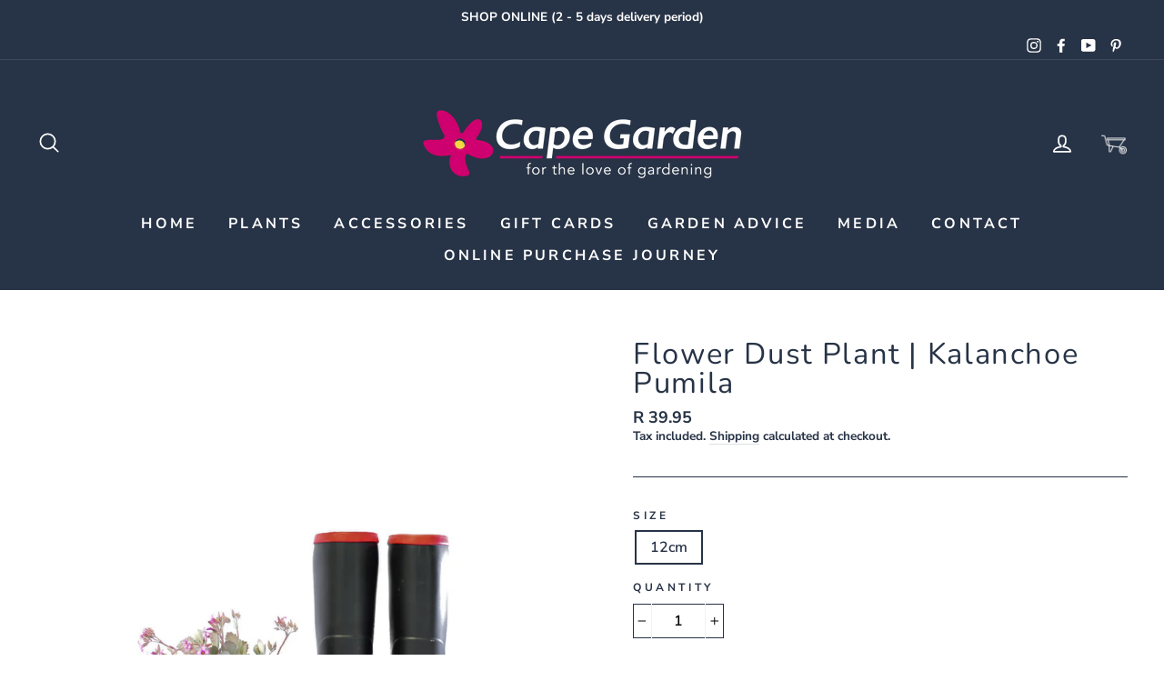

--- FILE ---
content_type: text/html; charset=utf-8
request_url: https://www.capegardencentre.co.za/products/flower-dust-plant-kalanchoe-pumila
body_size: 31151
content:
<!doctype html>
<html class="no-js" lang="en">
<head>
  <meta charset="utf-8">
  <meta http-equiv="X-UA-Compatible" content="IE=edge,chrome=1">
  <meta name="viewport" content="width=device-width,initial-scale=1">
  <meta name="theme-color" content="#273346">
  <link rel="canonical" href="https://www.capegardencentre.co.za/products/flower-dust-plant-kalanchoe-pumila">
  <meta name="format-detection" content="telephone=no"><link rel="shortcut icon" href="//www.capegardencentre.co.za/cdn/shop/files/Cape_Garden_Logo5_1_32x32.png?v=1649334639" type="image/png" />
  <title>Flower Dust Plant | Kalanchoe Pumila
&ndash; Cape Garden Online
</title><meta name="description" content="  A silver succulent that forms a small, clumping bush. Its oblong leaves are covered in white, waxy hairs that give it a “dusty” look. Small pink flowers bloom in the Spring. *Can be toxic to people and pets.   Botanical Name Kalanchoe Pumila Growth Expectancy 30cm H x 30cm W Position Sun - Semi-shade  Water Smart  Ye"><meta property="og:site_name" content="Cape Garden Online">
  <meta property="og:url" content="https://www.capegardencentre.co.za/products/flower-dust-plant-kalanchoe-pumila">
  <meta property="og:title" content="Flower Dust Plant | Kalanchoe Pumila">
  <meta property="og:type" content="product">
  <meta property="og:description" content="  A silver succulent that forms a small, clumping bush. Its oblong leaves are covered in white, waxy hairs that give it a “dusty” look. Small pink flowers bloom in the Spring. *Can be toxic to people and pets.   Botanical Name Kalanchoe Pumila Growth Expectancy 30cm H x 30cm W Position Sun - Semi-shade  Water Smart  Ye"><meta property="og:image" content="http://www.capegardencentre.co.za/cdn/shop/products/kalanchoe-pumila-onlineshop-capegarden_1_1_1200x1200.jpg?v=1598256334"><meta property="og:image" content="http://www.capegardencentre.co.za/cdn/shop/products/kalanchoe-pumila-onlineshop-capegarden-1_1_1_1200x1200.jpg?v=1598256336"><meta property="og:image" content="http://www.capegardencentre.co.za/cdn/shop/products/12cm-kalanchoe-pumila-onlineshop-capegarden_1200x1200.jpg?v=1598382638">
  <meta property="og:image:secure_url" content="https://www.capegardencentre.co.za/cdn/shop/products/kalanchoe-pumila-onlineshop-capegarden_1_1_1200x1200.jpg?v=1598256334"><meta property="og:image:secure_url" content="https://www.capegardencentre.co.za/cdn/shop/products/kalanchoe-pumila-onlineshop-capegarden-1_1_1_1200x1200.jpg?v=1598256336"><meta property="og:image:secure_url" content="https://www.capegardencentre.co.za/cdn/shop/products/12cm-kalanchoe-pumila-onlineshop-capegarden_1200x1200.jpg?v=1598382638">
  <meta name="twitter:site" content="@">
  <meta name="twitter:card" content="summary_large_image">
  <meta name="twitter:title" content="Flower Dust Plant | Kalanchoe Pumila">
  <meta name="twitter:description" content="  A silver succulent that forms a small, clumping bush. Its oblong leaves are covered in white, waxy hairs that give it a “dusty” look. Small pink flowers bloom in the Spring. *Can be toxic to people and pets.   Botanical Name Kalanchoe Pumila Growth Expectancy 30cm H x 30cm W Position Sun - Semi-shade  Water Smart  Ye">


  <style data-shopify>
  @font-face {
  font-family: Nunito;
  font-weight: 400;
  font-style: normal;
  src: url("//www.capegardencentre.co.za/cdn/fonts/nunito/nunito_n4.fc49103dc396b42cae9460289072d384b6c6eb63.woff2") format("woff2"),
       url("//www.capegardencentre.co.za/cdn/fonts/nunito/nunito_n4.5d26d13beeac3116db2479e64986cdeea4c8fbdd.woff") format("woff");
}

  @font-face {
  font-family: "Nunito Sans";
  font-weight: 700;
  font-style: normal;
  src: url("//www.capegardencentre.co.za/cdn/fonts/nunito_sans/nunitosans_n7.25d963ed46da26098ebeab731e90d8802d989fa5.woff2") format("woff2"),
       url("//www.capegardencentre.co.za/cdn/fonts/nunito_sans/nunitosans_n7.d32e3219b3d2ec82285d3027bd673efc61a996c8.woff") format("woff");
}


  @font-face {
  font-family: "Nunito Sans";
  font-weight: 600;
  font-style: normal;
  src: url("//www.capegardencentre.co.za/cdn/fonts/nunito_sans/nunitosans_n6.6e9464eba570101a53130c8130a9e17a8eb55c21.woff2") format("woff2"),
       url("//www.capegardencentre.co.za/cdn/fonts/nunito_sans/nunitosans_n6.25a0ac0c0a8a26038c7787054dd6058dfbc20fa8.woff") format("woff");
}

  @font-face {
  font-family: "Nunito Sans";
  font-weight: 700;
  font-style: italic;
  src: url("//www.capegardencentre.co.za/cdn/fonts/nunito_sans/nunitosans_i7.8c1124729eec046a321e2424b2acf328c2c12139.woff2") format("woff2"),
       url("//www.capegardencentre.co.za/cdn/fonts/nunito_sans/nunitosans_i7.af4cda04357273e0996d21184432bcb14651a64d.woff") format("woff");
}

  @font-face {
  font-family: "Nunito Sans";
  font-weight: 600;
  font-style: italic;
  src: url("//www.capegardencentre.co.za/cdn/fonts/nunito_sans/nunitosans_i6.e62a4aa1de9af615155fca680231620b75369d24.woff2") format("woff2"),
       url("//www.capegardencentre.co.za/cdn/fonts/nunito_sans/nunitosans_i6.84ec3dfef4c401afbcd538286a9d65b772072e4b.woff") format("woff");
}

</style>

  <link href="//www.capegardencentre.co.za/cdn/shop/t/81/assets/theme.scss.css?v=88610311180275904351761561948" rel="stylesheet" type="text/css" media="all" />

  <style data-shopify>
    .collection-item__title {
      font-size: 20.0px;
    }

    @media screen and (min-width: 769px) {
      .collection-item__title {
        font-size: 25px;
      }
    }
  </style>

  <script>
    document.documentElement.className = document.documentElement.className.replace('no-js', 'js');

    window.theme = window.theme || {};
    theme.strings = {
      addToCart: "Add to cart",
      soldOut: "Sold Out",
      unavailable: "Unavailable",
      stockLabel: "[count] items in stock!",
      willNotShipUntil: "Will not ship until [date]",
      willBeInStockAfter: "Will be in stock after [date]",
      waitingForStock: "Inventory on the way",
      savePrice: "Save [saved_amount]",
      cartEmpty: "Your cart is currently empty.",
      cartTermsConfirmation: "You must agree with the terms and conditions of sales to check out"
    };
    theme.settings = {
      dynamicVariantsEnable: true,
      dynamicVariantType: "button",
      cartType: "drawer",
      moneyFormat: "R {{amount}}",
      saveType: "dollar",
      recentlyViewedEnabled: false,
      predictiveSearch: true,
      predictiveSearchType: "product,page",
      inventoryThreshold: 5000000,
      quickView: true,
      themeName: 'Impulse',
      themeVersion: "3.0.3"
    };
  </script>

  <script>window.performance && window.performance.mark && window.performance.mark('shopify.content_for_header.start');</script><meta name="google-site-verification" content="hV1uCsxMc2npD7CSfEpZdIgtNQ11djRvjG2NMTELynI">
<meta name="google-site-verification" content="xMxWCQ6WSh-jysO8T8xUnX-3LhxwqWuOXHF3LfPIB44">
<meta name="google-site-verification" content="AhUezP050XIyEfgJl8CgA-PzHaP1sv4grP2fNLqiQjo">
<meta name="facebook-domain-verification" content="s9pbr1dmuv8m8bjcblqxmxp7zu66df">
<meta name="facebook-domain-verification" content="j45iowc8rx0maw6whs5lg3jm9qnbdq">
<meta id="shopify-digital-wallet" name="shopify-digital-wallet" content="/26254344247/digital_wallets/dialog">
<link rel="alternate" type="application/json+oembed" href="https://www.capegardencentre.co.za/products/flower-dust-plant-kalanchoe-pumila.oembed">
<script async="async" src="/checkouts/internal/preloads.js?locale=en-ZA"></script>
<script id="shopify-features" type="application/json">{"accessToken":"28189dd1fdbbb4d7722affcf43769283","betas":["rich-media-storefront-analytics"],"domain":"www.capegardencentre.co.za","predictiveSearch":true,"shopId":26254344247,"locale":"en"}</script>
<script>var Shopify = Shopify || {};
Shopify.shop = "cape-garden-online.myshopify.com";
Shopify.locale = "en";
Shopify.currency = {"active":"ZAR","rate":"1.0"};
Shopify.country = "ZA";
Shopify.theme = {"name":"[#6654]","id":132841111607,"schema_name":"Impulse","schema_version":"3.0.3","theme_store_id":857,"role":"main"};
Shopify.theme.handle = "null";
Shopify.theme.style = {"id":null,"handle":null};
Shopify.cdnHost = "www.capegardencentre.co.za/cdn";
Shopify.routes = Shopify.routes || {};
Shopify.routes.root = "/";</script>
<script type="module">!function(o){(o.Shopify=o.Shopify||{}).modules=!0}(window);</script>
<script>!function(o){function n(){var o=[];function n(){o.push(Array.prototype.slice.apply(arguments))}return n.q=o,n}var t=o.Shopify=o.Shopify||{};t.loadFeatures=n(),t.autoloadFeatures=n()}(window);</script>
<script id="shop-js-analytics" type="application/json">{"pageType":"product"}</script>
<script defer="defer" async type="module" src="//www.capegardencentre.co.za/cdn/shopifycloud/shop-js/modules/v2/client.init-shop-cart-sync_BT-GjEfc.en.esm.js"></script>
<script defer="defer" async type="module" src="//www.capegardencentre.co.za/cdn/shopifycloud/shop-js/modules/v2/chunk.common_D58fp_Oc.esm.js"></script>
<script defer="defer" async type="module" src="//www.capegardencentre.co.za/cdn/shopifycloud/shop-js/modules/v2/chunk.modal_xMitdFEc.esm.js"></script>
<script type="module">
  await import("//www.capegardencentre.co.za/cdn/shopifycloud/shop-js/modules/v2/client.init-shop-cart-sync_BT-GjEfc.en.esm.js");
await import("//www.capegardencentre.co.za/cdn/shopifycloud/shop-js/modules/v2/chunk.common_D58fp_Oc.esm.js");
await import("//www.capegardencentre.co.za/cdn/shopifycloud/shop-js/modules/v2/chunk.modal_xMitdFEc.esm.js");

  window.Shopify.SignInWithShop?.initShopCartSync?.({"fedCMEnabled":true,"windoidEnabled":true});

</script>
<script>(function() {
  var isLoaded = false;
  function asyncLoad() {
    if (isLoaded) return;
    isLoaded = true;
    var urls = ["https:\/\/cdn.xopify.com\/xo-scroll2top\/xo-scroll2top2.js?shop=cape-garden-online.myshopify.com","https:\/\/cdn.nfcube.com\/instafeed-0e9e18f08f265c14bc11fcae3662ac1f.js?shop=cape-garden-online.myshopify.com","https:\/\/chimpstatic.com\/mcjs-connected\/js\/users\/b15ece3635c774bb550daa439\/978e627fa7412689150f5bc1a.js?shop=cape-garden-online.myshopify.com","https:\/\/cdn.giftcardpro.app\/build\/storefront\/storefront.js?shop=cape-garden-online.myshopify.com"];
    for (var i = 0; i < urls.length; i++) {
      var s = document.createElement('script');
      s.type = 'text/javascript';
      s.async = true;
      s.src = urls[i];
      var x = document.getElementsByTagName('script')[0];
      x.parentNode.insertBefore(s, x);
    }
  };
  if(window.attachEvent) {
    window.attachEvent('onload', asyncLoad);
  } else {
    window.addEventListener('load', asyncLoad, false);
  }
})();</script>
<script id="__st">var __st={"a":26254344247,"offset":7200,"reqid":"a33edf8b-6a97-4fef-bec2-2889ac30f306-1769087873","pageurl":"www.capegardencentre.co.za\/products\/flower-dust-plant-kalanchoe-pumila","u":"b3c1febaf091","p":"product","rtyp":"product","rid":4600962482231};</script>
<script>window.ShopifyPaypalV4VisibilityTracking = true;</script>
<script id="captcha-bootstrap">!function(){'use strict';const t='contact',e='account',n='new_comment',o=[[t,t],['blogs',n],['comments',n],[t,'customer']],c=[[e,'customer_login'],[e,'guest_login'],[e,'recover_customer_password'],[e,'create_customer']],r=t=>t.map((([t,e])=>`form[action*='/${t}']:not([data-nocaptcha='true']) input[name='form_type'][value='${e}']`)).join(','),a=t=>()=>t?[...document.querySelectorAll(t)].map((t=>t.form)):[];function s(){const t=[...o],e=r(t);return a(e)}const i='password',u='form_key',d=['recaptcha-v3-token','g-recaptcha-response','h-captcha-response',i],f=()=>{try{return window.sessionStorage}catch{return}},m='__shopify_v',_=t=>t.elements[u];function p(t,e,n=!1){try{const o=window.sessionStorage,c=JSON.parse(o.getItem(e)),{data:r}=function(t){const{data:e,action:n}=t;return t[m]||n?{data:e,action:n}:{data:t,action:n}}(c);for(const[e,n]of Object.entries(r))t.elements[e]&&(t.elements[e].value=n);n&&o.removeItem(e)}catch(o){console.error('form repopulation failed',{error:o})}}const l='form_type',E='cptcha';function T(t){t.dataset[E]=!0}const w=window,h=w.document,L='Shopify',v='ce_forms',y='captcha';let A=!1;((t,e)=>{const n=(g='f06e6c50-85a8-45c8-87d0-21a2b65856fe',I='https://cdn.shopify.com/shopifycloud/storefront-forms-hcaptcha/ce_storefront_forms_captcha_hcaptcha.v1.5.2.iife.js',D={infoText:'Protected by hCaptcha',privacyText:'Privacy',termsText:'Terms'},(t,e,n)=>{const o=w[L][v],c=o.bindForm;if(c)return c(t,g,e,D).then(n);var r;o.q.push([[t,g,e,D],n]),r=I,A||(h.body.append(Object.assign(h.createElement('script'),{id:'captcha-provider',async:!0,src:r})),A=!0)});var g,I,D;w[L]=w[L]||{},w[L][v]=w[L][v]||{},w[L][v].q=[],w[L][y]=w[L][y]||{},w[L][y].protect=function(t,e){n(t,void 0,e),T(t)},Object.freeze(w[L][y]),function(t,e,n,w,h,L){const[v,y,A,g]=function(t,e,n){const i=e?o:[],u=t?c:[],d=[...i,...u],f=r(d),m=r(i),_=r(d.filter((([t,e])=>n.includes(e))));return[a(f),a(m),a(_),s()]}(w,h,L),I=t=>{const e=t.target;return e instanceof HTMLFormElement?e:e&&e.form},D=t=>v().includes(t);t.addEventListener('submit',(t=>{const e=I(t);if(!e)return;const n=D(e)&&!e.dataset.hcaptchaBound&&!e.dataset.recaptchaBound,o=_(e),c=g().includes(e)&&(!o||!o.value);(n||c)&&t.preventDefault(),c&&!n&&(function(t){try{if(!f())return;!function(t){const e=f();if(!e)return;const n=_(t);if(!n)return;const o=n.value;o&&e.removeItem(o)}(t);const e=Array.from(Array(32),(()=>Math.random().toString(36)[2])).join('');!function(t,e){_(t)||t.append(Object.assign(document.createElement('input'),{type:'hidden',name:u})),t.elements[u].value=e}(t,e),function(t,e){const n=f();if(!n)return;const o=[...t.querySelectorAll(`input[type='${i}']`)].map((({name:t})=>t)),c=[...d,...o],r={};for(const[a,s]of new FormData(t).entries())c.includes(a)||(r[a]=s);n.setItem(e,JSON.stringify({[m]:1,action:t.action,data:r}))}(t,e)}catch(e){console.error('failed to persist form',e)}}(e),e.submit())}));const S=(t,e)=>{t&&!t.dataset[E]&&(n(t,e.some((e=>e===t))),T(t))};for(const o of['focusin','change'])t.addEventListener(o,(t=>{const e=I(t);D(e)&&S(e,y())}));const B=e.get('form_key'),M=e.get(l),P=B&&M;t.addEventListener('DOMContentLoaded',(()=>{const t=y();if(P)for(const e of t)e.elements[l].value===M&&p(e,B);[...new Set([...A(),...v().filter((t=>'true'===t.dataset.shopifyCaptcha))])].forEach((e=>S(e,t)))}))}(h,new URLSearchParams(w.location.search),n,t,e,['guest_login'])})(!0,!0)}();</script>
<script integrity="sha256-4kQ18oKyAcykRKYeNunJcIwy7WH5gtpwJnB7kiuLZ1E=" data-source-attribution="shopify.loadfeatures" defer="defer" src="//www.capegardencentre.co.za/cdn/shopifycloud/storefront/assets/storefront/load_feature-a0a9edcb.js" crossorigin="anonymous"></script>
<script data-source-attribution="shopify.dynamic_checkout.dynamic.init">var Shopify=Shopify||{};Shopify.PaymentButton=Shopify.PaymentButton||{isStorefrontPortableWallets:!0,init:function(){window.Shopify.PaymentButton.init=function(){};var t=document.createElement("script");t.src="https://www.capegardencentre.co.za/cdn/shopifycloud/portable-wallets/latest/portable-wallets.en.js",t.type="module",document.head.appendChild(t)}};
</script>
<script data-source-attribution="shopify.dynamic_checkout.buyer_consent">
  function portableWalletsHideBuyerConsent(e){var t=document.getElementById("shopify-buyer-consent"),n=document.getElementById("shopify-subscription-policy-button");t&&n&&(t.classList.add("hidden"),t.setAttribute("aria-hidden","true"),n.removeEventListener("click",e))}function portableWalletsShowBuyerConsent(e){var t=document.getElementById("shopify-buyer-consent"),n=document.getElementById("shopify-subscription-policy-button");t&&n&&(t.classList.remove("hidden"),t.removeAttribute("aria-hidden"),n.addEventListener("click",e))}window.Shopify?.PaymentButton&&(window.Shopify.PaymentButton.hideBuyerConsent=portableWalletsHideBuyerConsent,window.Shopify.PaymentButton.showBuyerConsent=portableWalletsShowBuyerConsent);
</script>
<script data-source-attribution="shopify.dynamic_checkout.cart.bootstrap">document.addEventListener("DOMContentLoaded",(function(){function t(){return document.querySelector("shopify-accelerated-checkout-cart, shopify-accelerated-checkout")}if(t())Shopify.PaymentButton.init();else{new MutationObserver((function(e,n){t()&&(Shopify.PaymentButton.init(),n.disconnect())})).observe(document.body,{childList:!0,subtree:!0})}}));
</script>

<script>window.performance && window.performance.mark && window.performance.mark('shopify.content_for_header.end');</script>



  <script src="//www.capegardencentre.co.za/cdn/shop/t/81/assets/vendor-scripts-v6.js" defer="defer"></script>

  

  <script src="//www.capegardencentre.co.za/cdn/shop/t/81/assets/theme.js?v=112718498460643917511761561935" defer="defer"></script><link rel="stylesheet" href="//www.capegardencentre.co.za/cdn/shop/t/81/assets/sca-pp.css?v=26248894406678077071761561935">
 <script>
  
  SCAPPShop = {};
    
  </script>
<script src="//www.capegardencentre.co.za/cdn/shop/t/81/assets/sca-pp-initial.js?v=44055980046105472121761561935" type="text/javascript"></script>
   


 <script defer>

  /**
   * IMPORTANT!
   * Do not edit this file. Any changes made could be overwritten by at
   * any time. If you need assistance, please reach out to us at support@gist-apps.com.
   */

  if (typeof(GIST) == 'undefined') {
    window.GIST = GIST = {};
  }
  if (typeof(GIST.f) == 'undefined') {
    GIST.f = {};
  }


</script>


<script type="text/javascript" src="https://cdn.giftcardpro.app/build/storefront/storefront.js" defer></script>
<link rel="stylesheet" type="text/css" href="https://cdn.giftcardpro.app/build/storefront/storefront.css">


  	 
  <script type="application/ld+json">

  {
  "@context": "https://schema.org",
  "@type": "GardenStore",
  "name": "Cape Garden Centre",
  "image": "https://www.capegardencentre.co.za/logo.jpg",
  "address": {
    "@type": "PostalAddress",
    "streetAddress": "Cnr R304 and Klipheuwel Road, Joostenbergvlakte",
    "addressLocality": "Cape Town",
    "addressRegion": "Western Cape",
    "postalCode": "7550",
    "addressCountry": "ZA"
  },
  "geo": {
    "@type": "GeoCoordinates",
    "latitude": -33.836,
    "longitude": 18.676
  },
  "telephone": "+27 21 988 4137",
  "url": "https://www.capegardencentre.co.za",
  "openingHours": "Mo-Su 08:00-17:00",
  "aggregateRating": {
    "@type": "AggregateRating",
    "ratingValue": "4.8",
    "reviewCount": "312"
  },
  "sameAs": [
    "https://www.facebook.com/capegarden",
    "https://www.instagram.com/capegarden"
  ]
}
  </script>

<script type="application/ld+json">

{
  "@context": "https://schema.org",
  "@type": "GardenStore",
  "name": "Cape Garden Centre Stellenbosch",
  "address": {
    "@type": "PostalAddress",
    "streetAddress": "R44, Stellenbosch",
    "addressLocality": "Stellenbosch",
    "addressRegion": "Western Cape",
    "postalCode": "7600",
    "addressCountry": "ZA"
  },
  "geo": {
    "@type": "GeoCoordinates",
    "latitude": -33.932,
    "longitude": 18.861
  },
  "telephone": "+27 21 880 1518",
  "url": "https://www.capegardencentre.co.za/pages/stellenbosch",
  "openingHours": "Mo-Su 09:00-17:00"
}
  </script>


<script type="application/ld+json">

{
  "@context": "https://schema.org",
  "@type": "GardenStore",
  "name": "Cape Garden Centre Somerset West",
  "address": {
    "@type": "PostalAddress",
    "streetAddress": "Cnr R102 and N2, Somerset West",
    "addressLocality": "Somerset West",
    "addressRegion": "Western Cape",
    "postalCode": "7130",
    "addressCountry": "ZA"
  },
  "geo": {
    "@type": "GeoCoordinates",
    "latitude": -34.090,
    "longitude": 18.822
  },
  "telephone": "+27 21 858 1384",
  "url": "https://www.capegardencentre.co.za/pages/somerset-west",
  "openingHours": "Mo-Su 09:00-17:00"
}
  </script>


<script type="application/ld+json">

{
  "@context": "https://schema.org",
  "@type": "GardenStore",
  "name": "Cape Garden Centre George",
  "address": {
    "@type": "PostalAddress",
    "streetAddress": "Knysna Road, George",
    "addressLocality": "George",
    "addressRegion": "Western Cape",
    "postalCode": "6530",
    "addressCountry": "ZA"
  },
  "geo": {
    "@type": "GeoCoordinates",
    "latitude": -33.959,
    "longitude": 22.464
  },
  "telephone": "+27 44 873 5757",
  "url": "https://www.capegardencentre.co.za/pages/george",
  "openingHoursSpecification": [
    {
      "@type": "OpeningHoursSpecification",
      "dayOfWeek": [
        "Monday", "Tuesday", "Wednesday", "Thursday", "Friday", "Saturday"
      ],
      "opens": "08:00",
      "closes": "17:00"
    },
    {
      "@type": "OpeningHoursSpecification",
      "dayOfWeek": "Sunday",
      "opens": "08:00",
      "closes": "16:00"
    }
  ]
}
  </script>


<script type="application/ld+json">

  {
  "@context": "https://schema.org",
  "@type": "GardenStore",
  "name": "Cape Garden Centre Vredendal",
  "address": {
    "@type": "PostalAddress",
    "streetAddress": "1 Main Road, Vredendal",
    "addressLocality": "Vredendal",
    "addressRegion": "Western Cape",
    "postalCode": "8160",
    "addressCountry": "ZA"
  },
  "geo": {
    "@type": "GeoCoordinates",
    "latitude": -31.667,
    "longitude": 18.500
  },
  "telephone": "+27 27 213 1447",
  "url": "https://www.capegardencentre.co.za/pages/vredendal",
  "openingHoursSpecification": [
    {
      "@type": "OpeningHoursSpecification",
      "dayOfWeek": [
        "Monday", "Tuesday", "Wednesday", "Thursday", "Friday", "Saturday"
      ],
      "opens": "08:00",
      "closes": "17:00"
    }
  ]
}
  </script>
<script type="application/ld+json">
{
  "@context": "https://schema.org",
  "@type": "GardenStore",
  "name": "Cape Garden Centre Somerset West",
  "image": "https://www.capegardencentre.co.za/cdn/shop/files/somerset-west-garden-centre.jpg",
  "url": "https://www.capegardencentre.co.za/pages/somerset-west",
  "telephone": "+27-21-xxxxxxx",
  "priceRange": "R",
  "address": {
    "@type": "PostalAddress",
    "streetAddress": "12 De Beers Road",
    "addressLocality": "Somerset West",
    "addressRegion": "Western Cape",
    "postalCode": "7130",
    "addressCountry": "ZA"
  },
  "openingHoursSpecification": [
    {
      "@type": "OpeningHoursSpecification",
      "dayOfWeek": [
        "Monday",
        "Tuesday",
        "Wednesday",
        "Thursday",
        "Friday",
        "Saturday",
        "Sunday"
      ],
      "opens": "09:00",
      "closes": "17:00"
    }
  ],
  "geo": {
    "@type": "GeoCoordinates",
    "latitude": -34.0766,
    "longitude": 18.8434
  },
  "sameAs": [
    "https://www.facebook.com/capegardencentre",
    "https://www.instagram.com/capegardencentre"
  ]
}
</script>
  
<!-- BEGIN app block: shopify://apps/zapiet-pickup-delivery/blocks/app-embed/5599aff0-8af1-473a-a372-ecd72a32b4d5 -->









    <style>#storePickupApp {
}</style>




<script type="text/javascript">
    var zapietTranslations = {};

    window.ZapietMethods = {"delivery":{"active":true,"enabled":true,"name":"Delivery","sort":0,"status":{"condition":"price","operator":"morethan","value":0,"enabled":true,"product_conditions":{"enabled":false,"value":"Pickup Only,Shipping Only","enable":false,"property":"tags","hide_button":false}},"button":{"type":"default","default":"","hover":"","active":""}},"pickup":{"active":false,"enabled":true,"name":"Pickup","sort":1,"status":{"condition":"price","operator":"morethan","value":0,"enabled":true,"product_conditions":{"enabled":false,"value":"Delivery Only,Shipping Only","enable":false,"property":"tags","hide_button":false}},"button":{"type":"default","default":"","hover":"","active":""}},"shipping":{"active":false,"enabled":false,"name":"Shipping","sort":1,"status":{"condition":"price","operator":"morethan","value":0,"enabled":true,"product_conditions":{"enabled":false,"value":"Delivery Only,Pickup Only","enable":false,"property":"tags","hide_button":false}},"button":{"type":"default","default":"","hover":"","active":""}}}
    window.ZapietEvent = {
        listen: function(eventKey, callback) {
            if (!this.listeners) {
                this.listeners = [];
            }
            this.listeners.push({
                eventKey: eventKey,
                callback: callback
            });
        },
    };

    

    
        
        var language_settings = {"enable_app":true,"enable_geo_search_for_pickups":false,"pickup_region_filter_enabled":false,"pickup_region_filter_field":null,"currency":"ZAR","weight_format":"kg","pickup.enable_map":true,"delivery_validation_method":"max_driving_distance","base_country_name":"South Africa","base_country_code":"ZA","method_display_style":"default","default_method_display_style":"classic","date_format":"l, F j, Y","time_format":"h:i A","week_day_start":"Sun","pickup_address_format":"<span class=\"&quot;name&quot;\"><strong>{{company_name}}</strong></span><span class=\"&quot;address&quot;\">{{address_line_1}}<br />{{city}}, {{postal_code}}</span><span class=\"&quot;distance&quot;\">{{distance}}</span>{{more_information}}","rates_enabled":true,"payment_customization_enabled":false,"distance_format":"km","enable_delivery_address_autocompletion":true,"enable_delivery_current_location":false,"enable_pickup_address_autocompletion":false,"pickup_date_picker_enabled":true,"pickup_time_picker_enabled":true,"delivery_note_enabled":false,"delivery_note_required":false,"delivery_date_picker_enabled":false,"delivery_time_picker_enabled":false,"shipping.date_picker_enabled":false,"delivery_validate_cart":false,"pickup_validate_cart":false,"gmak":"QUl6YVN5RF82SURPbjZGWmhpMXlBRFpfbzNTYTFxc1NLX0tZUE1n","enable_checkout_locale":true,"enable_checkout_url":true,"disable_widget_for_digital_items":false,"disable_widget_for_product_handles":"gift-card","colors":{"widget_active_background_color":null,"widget_active_border_color":null,"widget_active_icon_color":null,"widget_active_text_color":null,"widget_inactive_background_color":null,"widget_inactive_border_color":null,"widget_inactive_icon_color":null,"widget_inactive_text_color":null},"delivery_validator":{"enabled":false,"show_on_page_load":true,"sticky":false},"checkout":{"delivery":{"discount_code":null,"prepopulate_shipping_address":true,"preselect_first_available_time":true},"pickup":{"discount_code":null,"prepopulate_shipping_address":true,"customer_phone_required":false,"preselect_first_location":true,"preselect_first_available_time":true},"shipping":{"discount_code":""}},"day_name_attribute_enabled":false,"methods":{"delivery":{"active":true,"enabled":true,"name":"Delivery","sort":0,"status":{"condition":"price","operator":"morethan","value":0,"enabled":true,"product_conditions":{"enabled":false,"value":"Pickup Only,Shipping Only","enable":false,"property":"tags","hide_button":false}},"button":{"type":"default","default":"","hover":"","active":""}},"pickup":{"active":false,"enabled":true,"name":"Pickup","sort":1,"status":{"condition":"price","operator":"morethan","value":0,"enabled":true,"product_conditions":{"enabled":false,"value":"Delivery Only,Shipping Only","enable":false,"property":"tags","hide_button":false}},"button":{"type":"default","default":"","hover":"","active":""}},"shipping":{"active":false,"enabled":false,"name":"Shipping","sort":1,"status":{"condition":"price","operator":"morethan","value":0,"enabled":true,"product_conditions":{"enabled":false,"value":"Delivery Only,Pickup Only","enable":false,"property":"tags","hide_button":false}},"button":{"type":"default","default":"","hover":"","active":""}}},"translations":{"methods":{"shipping":"Shipping","pickup":"Pickups","delivery":"Delivery"},"calendar":{"january":"January","february":"February","march":"March","april":"April","may":"May","june":"June","july":"July","august":"August","september":"September","october":"October","november":"November","december":"December","sunday":"Sun","monday":"Mon","tuesday":"Tue","wednesday":"Wed","thursday":"Thu","friday":"Fri","saturday":"Sat","today":null,"close":null,"labelMonthNext":"Next month","labelMonthPrev":"Previous month","labelMonthSelect":"Select a month","labelYearSelect":"Select a year","and":"and","between":"between"},"pickup":{"heading":"Store Pickup","note":"PLEASE NOTE: Pick up is only available at our Joostenbergvlakte branch. We will contact you when your order is ready for collection.","location_placeholder":"Enter your postal code ...","filter_by_region_placeholder":"Filter by region","location_label":"Choose a location.","datepicker_label":"Pick a date and time.","date_time_output":"{{DATE}} at {{TIME}}","datepicker_placeholder":"Choose a date and time.","locations_found":null,"no_locations_found":"Sorry, pickup is not available for your selected items.","no_date_time_selected":"Please select a date & time.","checkout_button":"Checkout","could_not_find_location":"Sorry, we could not find your location.","checkout_error":"Please select a date and time for pickup.","more_information":"09:00-10:30 or 15:00 - 16:30 (7 days a week) We will contact you when your order is ready for collection.","opening_hours":null,"dates_not_available":"Sorry, your selected items are not currently available for pickup.","min_order_total":"Minimum order value for pickup is R0.00","min_order_weight":"Minimum order weight for pickup is {{ weight }}","max_order_total":"Maximum order value for pickup is R0.00","max_order_weight":"Maximum order weight for pickup is {{ weight }}","cart_eligibility_error":"Sorry, pickup is not available for your selected items."},"delivery":{"heading":"Local Delivery","note":"Search your area in the field below to check if you are eligible for delivery:","location_placeholder":"Start typing full address...","datepicker_label":"Pick a date and time.","datepicker_placeholder":"Choose a date and time.","date_time_output":"{{DATE}} between {{SLOT_START_TIME}} and {{SLOT_END_TIME}}","available":"Great! You are eligible for delivery.","not_available":"Oops, If you have searched by your area and it has indicated that we do not deliver, please also try typing in your postal code. Still not? Please get in touch ....","no_date_time_selected":"Please select a date & time for pickup.","checkout_button":"Checkout","could_not_find_location":"Sorry, we could not find your location.","checkout_error":"Please enter a valid area or zipcode.","cart_eligibility_error":"Sorry, delivery is not available for your selected items.","dates_not_available":"Sorry, your selected items are not currently available for pickup.","min_order_total":"Minimum order value for delivery is R0.00","min_order_weight":"Minimum order weight for delivery is {{ weight }}","max_order_total":"Maximum order value for delivery is R0.00","max_order_weight":"Maximum order weight for delivery is {{ weight }}","delivery_validator_prelude":"Do we deliver to your area?","delivery_validator_placeholder":"Enter your area ...","delivery_validator_button_label":"Go","delivery_validator_eligible_heading":"Great, we deliver to your area!","delivery_validator_eligible_content":"To start shopping just click the button below","delivery_validator_eligible_button_label":"Continue shopping","delivery_validator_not_eligible_heading":"Oops, If you have searched by your area and it has indicated that we do not deliver, please try typing in your postal code. Still not? Please get in touch ...","delivery_validator_not_eligible_content":"You are more then welcome to continue browsing our store","delivery_validator_not_eligible_button_label":"Continue shopping","delivery_validator_error_heading":"An error occured","delivery_validator_error_content":"Sorry, it looks like we have encountered an unexpected error. Please try again.","delivery_validator_error_button_label":"Continue shopping"},"shipping":{"heading":"Shipping","note":"Please click the checkout button to continue.","checkout_button":"Checkout","datepicker_placeholder":"Choose a date and time.","checkout_error":"Please choose a date for shipping.","min_order_total":"Minimum order value for shipping is R0.00","min_order_weight":"Minimum order weight for shipping is {{ weight }}","max_order_total":"Maximum order value for shipping is R0.00","max_order_weight":"Maximum order weight for shipping is {{ weight }}","cart_eligibility_error":"Sorry, shipping is not available for your selected items."},"product_widget":{"title":"Delivery and pickup options:","pickup_at":"Pickup at {{ location }}","ready_for_collection":"Ready for collection from","on":"on","view_all_stores":"View all stores","pickup_not_available_item":"Pickup not available for this item","delivery_not_available_location":"Delivery not available for {{ postal_code }}","delivered_by":"Delivered by {{ date }}","delivered_today":"Delivered today","change":"Change","tomorrow":"tomorrow","today":"today","delivery_to":"Delivery to {{ postal_code }}","showing_options_for":"Showing options for {{ postal_code }}","modal_heading":"Select a store for pickup","modal_subheading":"Showing stores near {{ postal_code }}","show_opening_hours":"Show opening hours","hide_opening_hours":"Hide opening hours","closed":"Closed","input_placeholder":"Enter your postal code","input_button":"Check","input_error":"Add a postal code to check available delivery and pickup options.","pickup_available":"Pickup available","not_available":"Not available","select":"Select","selected":"Selected","find_a_store":"Find a store"},"shipping_language_code":"en","delivery_language_code":"en-AU","pickup_language_code":"en-CA"},"default_language":"en","region":"us-2","api_region":"api-us","enable_zapiet_id_all_items":false,"widget_restore_state_on_load":false,"draft_orders_enabled":false,"preselect_checkout_method":true,"widget_show_could_not_locate_div_error":true,"checkout_extension_enabled":false,"show_pickup_consent_checkbox":false,"show_delivery_consent_checkbox":false,"subscription_paused":false,"pickup_note_enabled":false,"pickup_note_required":false,"shipping_note_enabled":false,"shipping_note_required":false};
        zapietTranslations["en"] = language_settings.translations;
    

    function initializeZapietApp() {
        var products = [];

        

        window.ZapietCachedSettings = {
            cached_config: {"enable_app":true,"enable_geo_search_for_pickups":false,"pickup_region_filter_enabled":false,"pickup_region_filter_field":null,"currency":"ZAR","weight_format":"kg","pickup.enable_map":true,"delivery_validation_method":"max_driving_distance","base_country_name":"South Africa","base_country_code":"ZA","method_display_style":"default","default_method_display_style":"classic","date_format":"l, F j, Y","time_format":"h:i A","week_day_start":"Sun","pickup_address_format":"<span class=\"&quot;name&quot;\"><strong>{{company_name}}</strong></span><span class=\"&quot;address&quot;\">{{address_line_1}}<br />{{city}}, {{postal_code}}</span><span class=\"&quot;distance&quot;\">{{distance}}</span>{{more_information}}","rates_enabled":true,"payment_customization_enabled":false,"distance_format":"km","enable_delivery_address_autocompletion":true,"enable_delivery_current_location":false,"enable_pickup_address_autocompletion":false,"pickup_date_picker_enabled":true,"pickup_time_picker_enabled":true,"delivery_note_enabled":false,"delivery_note_required":false,"delivery_date_picker_enabled":false,"delivery_time_picker_enabled":false,"shipping.date_picker_enabled":false,"delivery_validate_cart":false,"pickup_validate_cart":false,"gmak":"QUl6YVN5RF82SURPbjZGWmhpMXlBRFpfbzNTYTFxc1NLX0tZUE1n","enable_checkout_locale":true,"enable_checkout_url":true,"disable_widget_for_digital_items":false,"disable_widget_for_product_handles":"gift-card","colors":{"widget_active_background_color":null,"widget_active_border_color":null,"widget_active_icon_color":null,"widget_active_text_color":null,"widget_inactive_background_color":null,"widget_inactive_border_color":null,"widget_inactive_icon_color":null,"widget_inactive_text_color":null},"delivery_validator":{"enabled":false,"show_on_page_load":true,"sticky":false},"checkout":{"delivery":{"discount_code":null,"prepopulate_shipping_address":true,"preselect_first_available_time":true},"pickup":{"discount_code":null,"prepopulate_shipping_address":true,"customer_phone_required":false,"preselect_first_location":true,"preselect_first_available_time":true},"shipping":{"discount_code":""}},"day_name_attribute_enabled":false,"methods":{"delivery":{"active":true,"enabled":true,"name":"Delivery","sort":0,"status":{"condition":"price","operator":"morethan","value":0,"enabled":true,"product_conditions":{"enabled":false,"value":"Pickup Only,Shipping Only","enable":false,"property":"tags","hide_button":false}},"button":{"type":"default","default":"","hover":"","active":""}},"pickup":{"active":false,"enabled":true,"name":"Pickup","sort":1,"status":{"condition":"price","operator":"morethan","value":0,"enabled":true,"product_conditions":{"enabled":false,"value":"Delivery Only,Shipping Only","enable":false,"property":"tags","hide_button":false}},"button":{"type":"default","default":"","hover":"","active":""}},"shipping":{"active":false,"enabled":false,"name":"Shipping","sort":1,"status":{"condition":"price","operator":"morethan","value":0,"enabled":true,"product_conditions":{"enabled":false,"value":"Delivery Only,Pickup Only","enable":false,"property":"tags","hide_button":false}},"button":{"type":"default","default":"","hover":"","active":""}}},"translations":{"methods":{"shipping":"Shipping","pickup":"Pickups","delivery":"Delivery"},"calendar":{"january":"January","february":"February","march":"March","april":"April","may":"May","june":"June","july":"July","august":"August","september":"September","october":"October","november":"November","december":"December","sunday":"Sun","monday":"Mon","tuesday":"Tue","wednesday":"Wed","thursday":"Thu","friday":"Fri","saturday":"Sat","today":null,"close":null,"labelMonthNext":"Next month","labelMonthPrev":"Previous month","labelMonthSelect":"Select a month","labelYearSelect":"Select a year","and":"and","between":"between"},"pickup":{"heading":"Store Pickup","note":"PLEASE NOTE: Pick up is only available at our Joostenbergvlakte branch. We will contact you when your order is ready for collection.","location_placeholder":"Enter your postal code ...","filter_by_region_placeholder":"Filter by region","location_label":"Choose a location.","datepicker_label":"Pick a date and time.","date_time_output":"{{DATE}} at {{TIME}}","datepicker_placeholder":"Choose a date and time.","locations_found":null,"no_locations_found":"Sorry, pickup is not available for your selected items.","no_date_time_selected":"Please select a date & time.","checkout_button":"Checkout","could_not_find_location":"Sorry, we could not find your location.","checkout_error":"Please select a date and time for pickup.","more_information":"09:00-10:30 or 15:00 - 16:30 (7 days a week) We will contact you when your order is ready for collection.","opening_hours":null,"dates_not_available":"Sorry, your selected items are not currently available for pickup.","min_order_total":"Minimum order value for pickup is R0.00","min_order_weight":"Minimum order weight for pickup is {{ weight }}","max_order_total":"Maximum order value for pickup is R0.00","max_order_weight":"Maximum order weight for pickup is {{ weight }}","cart_eligibility_error":"Sorry, pickup is not available for your selected items."},"delivery":{"heading":"Local Delivery","note":"Search your area in the field below to check if you are eligible for delivery:","location_placeholder":"Start typing full address...","datepicker_label":"Pick a date and time.","datepicker_placeholder":"Choose a date and time.","date_time_output":"{{DATE}} between {{SLOT_START_TIME}} and {{SLOT_END_TIME}}","available":"Great! You are eligible for delivery.","not_available":"Oops, If you have searched by your area and it has indicated that we do not deliver, please also try typing in your postal code. Still not? Please get in touch ....","no_date_time_selected":"Please select a date & time for pickup.","checkout_button":"Checkout","could_not_find_location":"Sorry, we could not find your location.","checkout_error":"Please enter a valid area or zipcode.","cart_eligibility_error":"Sorry, delivery is not available for your selected items.","dates_not_available":"Sorry, your selected items are not currently available for pickup.","min_order_total":"Minimum order value for delivery is R0.00","min_order_weight":"Minimum order weight for delivery is {{ weight }}","max_order_total":"Maximum order value for delivery is R0.00","max_order_weight":"Maximum order weight for delivery is {{ weight }}","delivery_validator_prelude":"Do we deliver to your area?","delivery_validator_placeholder":"Enter your area ...","delivery_validator_button_label":"Go","delivery_validator_eligible_heading":"Great, we deliver to your area!","delivery_validator_eligible_content":"To start shopping just click the button below","delivery_validator_eligible_button_label":"Continue shopping","delivery_validator_not_eligible_heading":"Oops, If you have searched by your area and it has indicated that we do not deliver, please try typing in your postal code. Still not? Please get in touch ...","delivery_validator_not_eligible_content":"You are more then welcome to continue browsing our store","delivery_validator_not_eligible_button_label":"Continue shopping","delivery_validator_error_heading":"An error occured","delivery_validator_error_content":"Sorry, it looks like we have encountered an unexpected error. Please try again.","delivery_validator_error_button_label":"Continue shopping"},"shipping":{"heading":"Shipping","note":"Please click the checkout button to continue.","checkout_button":"Checkout","datepicker_placeholder":"Choose a date and time.","checkout_error":"Please choose a date for shipping.","min_order_total":"Minimum order value for shipping is R0.00","min_order_weight":"Minimum order weight for shipping is {{ weight }}","max_order_total":"Maximum order value for shipping is R0.00","max_order_weight":"Maximum order weight for shipping is {{ weight }}","cart_eligibility_error":"Sorry, shipping is not available for your selected items."},"product_widget":{"title":"Delivery and pickup options:","pickup_at":"Pickup at {{ location }}","ready_for_collection":"Ready for collection from","on":"on","view_all_stores":"View all stores","pickup_not_available_item":"Pickup not available for this item","delivery_not_available_location":"Delivery not available for {{ postal_code }}","delivered_by":"Delivered by {{ date }}","delivered_today":"Delivered today","change":"Change","tomorrow":"tomorrow","today":"today","delivery_to":"Delivery to {{ postal_code }}","showing_options_for":"Showing options for {{ postal_code }}","modal_heading":"Select a store for pickup","modal_subheading":"Showing stores near {{ postal_code }}","show_opening_hours":"Show opening hours","hide_opening_hours":"Hide opening hours","closed":"Closed","input_placeholder":"Enter your postal code","input_button":"Check","input_error":"Add a postal code to check available delivery and pickup options.","pickup_available":"Pickup available","not_available":"Not available","select":"Select","selected":"Selected","find_a_store":"Find a store"},"shipping_language_code":"en","delivery_language_code":"en-AU","pickup_language_code":"en-CA"},"default_language":"en","region":"us-2","api_region":"api-us","enable_zapiet_id_all_items":false,"widget_restore_state_on_load":false,"draft_orders_enabled":false,"preselect_checkout_method":true,"widget_show_could_not_locate_div_error":true,"checkout_extension_enabled":false,"show_pickup_consent_checkbox":false,"show_delivery_consent_checkbox":false,"subscription_paused":false,"pickup_note_enabled":false,"pickup_note_required":false,"shipping_note_enabled":false,"shipping_note_required":false},
            shop_identifier: 'cape-garden-online.myshopify.com',
            language_code: 'en',
            checkout_url: '/cart',
            products: products,
            translations: zapietTranslations,
            customer: {
                first_name: '',
                last_name: '',
                company: '',
                address1: '',
                address2: '',
                city: '',
                province: '',
                country: '',
                zip: '',
                phone: '',
                tags: null
            }
        }

        window.Zapiet.start(window.ZapietCachedSettings, true);

        
            window.ZapietEvent.listen('widget_loaded', function() {
                // Custom JavaScript
            });
        
    }

    function loadZapietStyles(href) {
        var ss = document.createElement("link");
        ss.type = "text/css";
        ss.rel = "stylesheet";
        ss.media = "all";
        ss.href = href;
        document.getElementsByTagName("head")[0].appendChild(ss);
    }

    
        loadZapietStyles("https://cdn.shopify.com/extensions/019be05a-52b6-7172-887e-e7eb0fc23ad3/zapiet-pickup-delivery-1073/assets/storepickup.css");
        var zapietLoadScripts = {
            vendor: true,
            storepickup: true,
            pickup: true,
            delivery: true,
            shipping: false,
            pickup_map: true,
            validator: false
        };

        function zapietScriptLoaded(key) {
            zapietLoadScripts[key] = false;
            if (!Object.values(zapietLoadScripts).includes(true)) {
                initializeZapietApp();
            }
        }
    
</script>




    <script type="module" src="https://cdn.shopify.com/extensions/019be05a-52b6-7172-887e-e7eb0fc23ad3/zapiet-pickup-delivery-1073/assets/vendor.js" onload="zapietScriptLoaded('vendor')" defer></script>
    <script type="module" src="https://cdn.shopify.com/extensions/019be05a-52b6-7172-887e-e7eb0fc23ad3/zapiet-pickup-delivery-1073/assets/storepickup.js" onload="zapietScriptLoaded('storepickup')" defer></script>

    

    
        <script type="module" src="https://cdn.shopify.com/extensions/019be05a-52b6-7172-887e-e7eb0fc23ad3/zapiet-pickup-delivery-1073/assets/pickup.js" onload="zapietScriptLoaded('pickup')" defer></script>
    

    
        <script type="module" src="https://cdn.shopify.com/extensions/019be05a-52b6-7172-887e-e7eb0fc23ad3/zapiet-pickup-delivery-1073/assets/delivery.js" onload="zapietScriptLoaded('delivery')" defer></script>
    

    

    
        <script type="module" src="https://cdn.shopify.com/extensions/019be05a-52b6-7172-887e-e7eb0fc23ad3/zapiet-pickup-delivery-1073/assets/pickup_map.js" onload="zapietScriptLoaded('pickup_map')" defer></script>
    


<!-- END app block --><link href="https://monorail-edge.shopifysvc.com" rel="dns-prefetch">
<script>(function(){if ("sendBeacon" in navigator && "performance" in window) {try {var session_token_from_headers = performance.getEntriesByType('navigation')[0].serverTiming.find(x => x.name == '_s').description;} catch {var session_token_from_headers = undefined;}var session_cookie_matches = document.cookie.match(/_shopify_s=([^;]*)/);var session_token_from_cookie = session_cookie_matches && session_cookie_matches.length === 2 ? session_cookie_matches[1] : "";var session_token = session_token_from_headers || session_token_from_cookie || "";function handle_abandonment_event(e) {var entries = performance.getEntries().filter(function(entry) {return /monorail-edge.shopifysvc.com/.test(entry.name);});if (!window.abandonment_tracked && entries.length === 0) {window.abandonment_tracked = true;var currentMs = Date.now();var navigation_start = performance.timing.navigationStart;var payload = {shop_id: 26254344247,url: window.location.href,navigation_start,duration: currentMs - navigation_start,session_token,page_type: "product"};window.navigator.sendBeacon("https://monorail-edge.shopifysvc.com/v1/produce", JSON.stringify({schema_id: "online_store_buyer_site_abandonment/1.1",payload: payload,metadata: {event_created_at_ms: currentMs,event_sent_at_ms: currentMs}}));}}window.addEventListener('pagehide', handle_abandonment_event);}}());</script>
<script id="web-pixels-manager-setup">(function e(e,d,r,n,o){if(void 0===o&&(o={}),!Boolean(null===(a=null===(i=window.Shopify)||void 0===i?void 0:i.analytics)||void 0===a?void 0:a.replayQueue)){var i,a;window.Shopify=window.Shopify||{};var t=window.Shopify;t.analytics=t.analytics||{};var s=t.analytics;s.replayQueue=[],s.publish=function(e,d,r){return s.replayQueue.push([e,d,r]),!0};try{self.performance.mark("wpm:start")}catch(e){}var l=function(){var e={modern:/Edge?\/(1{2}[4-9]|1[2-9]\d|[2-9]\d{2}|\d{4,})\.\d+(\.\d+|)|Firefox\/(1{2}[4-9]|1[2-9]\d|[2-9]\d{2}|\d{4,})\.\d+(\.\d+|)|Chrom(ium|e)\/(9{2}|\d{3,})\.\d+(\.\d+|)|(Maci|X1{2}).+ Version\/(15\.\d+|(1[6-9]|[2-9]\d|\d{3,})\.\d+)([,.]\d+|)( \(\w+\)|)( Mobile\/\w+|) Safari\/|Chrome.+OPR\/(9{2}|\d{3,})\.\d+\.\d+|(CPU[ +]OS|iPhone[ +]OS|CPU[ +]iPhone|CPU IPhone OS|CPU iPad OS)[ +]+(15[._]\d+|(1[6-9]|[2-9]\d|\d{3,})[._]\d+)([._]\d+|)|Android:?[ /-](13[3-9]|1[4-9]\d|[2-9]\d{2}|\d{4,})(\.\d+|)(\.\d+|)|Android.+Firefox\/(13[5-9]|1[4-9]\d|[2-9]\d{2}|\d{4,})\.\d+(\.\d+|)|Android.+Chrom(ium|e)\/(13[3-9]|1[4-9]\d|[2-9]\d{2}|\d{4,})\.\d+(\.\d+|)|SamsungBrowser\/([2-9]\d|\d{3,})\.\d+/,legacy:/Edge?\/(1[6-9]|[2-9]\d|\d{3,})\.\d+(\.\d+|)|Firefox\/(5[4-9]|[6-9]\d|\d{3,})\.\d+(\.\d+|)|Chrom(ium|e)\/(5[1-9]|[6-9]\d|\d{3,})\.\d+(\.\d+|)([\d.]+$|.*Safari\/(?![\d.]+ Edge\/[\d.]+$))|(Maci|X1{2}).+ Version\/(10\.\d+|(1[1-9]|[2-9]\d|\d{3,})\.\d+)([,.]\d+|)( \(\w+\)|)( Mobile\/\w+|) Safari\/|Chrome.+OPR\/(3[89]|[4-9]\d|\d{3,})\.\d+\.\d+|(CPU[ +]OS|iPhone[ +]OS|CPU[ +]iPhone|CPU IPhone OS|CPU iPad OS)[ +]+(10[._]\d+|(1[1-9]|[2-9]\d|\d{3,})[._]\d+)([._]\d+|)|Android:?[ /-](13[3-9]|1[4-9]\d|[2-9]\d{2}|\d{4,})(\.\d+|)(\.\d+|)|Mobile Safari.+OPR\/([89]\d|\d{3,})\.\d+\.\d+|Android.+Firefox\/(13[5-9]|1[4-9]\d|[2-9]\d{2}|\d{4,})\.\d+(\.\d+|)|Android.+Chrom(ium|e)\/(13[3-9]|1[4-9]\d|[2-9]\d{2}|\d{4,})\.\d+(\.\d+|)|Android.+(UC? ?Browser|UCWEB|U3)[ /]?(15\.([5-9]|\d{2,})|(1[6-9]|[2-9]\d|\d{3,})\.\d+)\.\d+|SamsungBrowser\/(5\.\d+|([6-9]|\d{2,})\.\d+)|Android.+MQ{2}Browser\/(14(\.(9|\d{2,})|)|(1[5-9]|[2-9]\d|\d{3,})(\.\d+|))(\.\d+|)|K[Aa][Ii]OS\/(3\.\d+|([4-9]|\d{2,})\.\d+)(\.\d+|)/},d=e.modern,r=e.legacy,n=navigator.userAgent;return n.match(d)?"modern":n.match(r)?"legacy":"unknown"}(),u="modern"===l?"modern":"legacy",c=(null!=n?n:{modern:"",legacy:""})[u],f=function(e){return[e.baseUrl,"/wpm","/b",e.hashVersion,"modern"===e.buildTarget?"m":"l",".js"].join("")}({baseUrl:d,hashVersion:r,buildTarget:u}),m=function(e){var d=e.version,r=e.bundleTarget,n=e.surface,o=e.pageUrl,i=e.monorailEndpoint;return{emit:function(e){var a=e.status,t=e.errorMsg,s=(new Date).getTime(),l=JSON.stringify({metadata:{event_sent_at_ms:s},events:[{schema_id:"web_pixels_manager_load/3.1",payload:{version:d,bundle_target:r,page_url:o,status:a,surface:n,error_msg:t},metadata:{event_created_at_ms:s}}]});if(!i)return console&&console.warn&&console.warn("[Web Pixels Manager] No Monorail endpoint provided, skipping logging."),!1;try{return self.navigator.sendBeacon.bind(self.navigator)(i,l)}catch(e){}var u=new XMLHttpRequest;try{return u.open("POST",i,!0),u.setRequestHeader("Content-Type","text/plain"),u.send(l),!0}catch(e){return console&&console.warn&&console.warn("[Web Pixels Manager] Got an unhandled error while logging to Monorail."),!1}}}}({version:r,bundleTarget:l,surface:e.surface,pageUrl:self.location.href,monorailEndpoint:e.monorailEndpoint});try{o.browserTarget=l,function(e){var d=e.src,r=e.async,n=void 0===r||r,o=e.onload,i=e.onerror,a=e.sri,t=e.scriptDataAttributes,s=void 0===t?{}:t,l=document.createElement("script"),u=document.querySelector("head"),c=document.querySelector("body");if(l.async=n,l.src=d,a&&(l.integrity=a,l.crossOrigin="anonymous"),s)for(var f in s)if(Object.prototype.hasOwnProperty.call(s,f))try{l.dataset[f]=s[f]}catch(e){}if(o&&l.addEventListener("load",o),i&&l.addEventListener("error",i),u)u.appendChild(l);else{if(!c)throw new Error("Did not find a head or body element to append the script");c.appendChild(l)}}({src:f,async:!0,onload:function(){if(!function(){var e,d;return Boolean(null===(d=null===(e=window.Shopify)||void 0===e?void 0:e.analytics)||void 0===d?void 0:d.initialized)}()){var d=window.webPixelsManager.init(e)||void 0;if(d){var r=window.Shopify.analytics;r.replayQueue.forEach((function(e){var r=e[0],n=e[1],o=e[2];d.publishCustomEvent(r,n,o)})),r.replayQueue=[],r.publish=d.publishCustomEvent,r.visitor=d.visitor,r.initialized=!0}}},onerror:function(){return m.emit({status:"failed",errorMsg:"".concat(f," has failed to load")})},sri:function(e){var d=/^sha384-[A-Za-z0-9+/=]+$/;return"string"==typeof e&&d.test(e)}(c)?c:"",scriptDataAttributes:o}),m.emit({status:"loading"})}catch(e){m.emit({status:"failed",errorMsg:(null==e?void 0:e.message)||"Unknown error"})}}})({shopId: 26254344247,storefrontBaseUrl: "https://www.capegardencentre.co.za",extensionsBaseUrl: "https://extensions.shopifycdn.com/cdn/shopifycloud/web-pixels-manager",monorailEndpoint: "https://monorail-edge.shopifysvc.com/unstable/produce_batch",surface: "storefront-renderer",enabledBetaFlags: ["2dca8a86"],webPixelsConfigList: [{"id":"361955383","configuration":"{\"config\":\"{\\\"pixel_id\\\":\\\"G-99XKLLJ3KT\\\",\\\"target_country\\\":\\\"ZA\\\",\\\"gtag_events\\\":[{\\\"type\\\":\\\"begin_checkout\\\",\\\"action_label\\\":[\\\"G-99XKLLJ3KT\\\",\\\"AW-10897519836\\\/sPRkCMGMms8YENzpq8wo\\\"]},{\\\"type\\\":\\\"search\\\",\\\"action_label\\\":[\\\"G-99XKLLJ3KT\\\",\\\"AW-10897519836\\\/LtNUCLuMms8YENzpq8wo\\\"]},{\\\"type\\\":\\\"view_item\\\",\\\"action_label\\\":[\\\"G-99XKLLJ3KT\\\",\\\"AW-10897519836\\\/4k3CCLiMms8YENzpq8wo\\\",\\\"MC-1JPQ4WSD03\\\"]},{\\\"type\\\":\\\"purchase\\\",\\\"action_label\\\":[\\\"G-99XKLLJ3KT\\\",\\\"AW-10897519836\\\/AiCPCLKMms8YENzpq8wo\\\",\\\"MC-1JPQ4WSD03\\\"]},{\\\"type\\\":\\\"page_view\\\",\\\"action_label\\\":[\\\"G-99XKLLJ3KT\\\",\\\"AW-10897519836\\\/rzKrCLWMms8YENzpq8wo\\\",\\\"MC-1JPQ4WSD03\\\"]},{\\\"type\\\":\\\"add_payment_info\\\",\\\"action_label\\\":[\\\"G-99XKLLJ3KT\\\",\\\"AW-10897519836\\\/7V_RCMSMms8YENzpq8wo\\\"]},{\\\"type\\\":\\\"add_to_cart\\\",\\\"action_label\\\":[\\\"G-99XKLLJ3KT\\\",\\\"AW-10897519836\\\/6RuZCL6Mms8YENzpq8wo\\\"]}],\\\"enable_monitoring_mode\\\":false}\"}","eventPayloadVersion":"v1","runtimeContext":"OPEN","scriptVersion":"b2a88bafab3e21179ed38636efcd8a93","type":"APP","apiClientId":1780363,"privacyPurposes":[],"dataSharingAdjustments":{"protectedCustomerApprovalScopes":["read_customer_address","read_customer_email","read_customer_name","read_customer_personal_data","read_customer_phone"]}},{"id":"144113719","configuration":"{\"pixel_id\":\"1391650637993805\",\"pixel_type\":\"facebook_pixel\",\"metaapp_system_user_token\":\"-\"}","eventPayloadVersion":"v1","runtimeContext":"OPEN","scriptVersion":"ca16bc87fe92b6042fbaa3acc2fbdaa6","type":"APP","apiClientId":2329312,"privacyPurposes":["ANALYTICS","MARKETING","SALE_OF_DATA"],"dataSharingAdjustments":{"protectedCustomerApprovalScopes":["read_customer_address","read_customer_email","read_customer_name","read_customer_personal_data","read_customer_phone"]}},{"id":"shopify-app-pixel","configuration":"{}","eventPayloadVersion":"v1","runtimeContext":"STRICT","scriptVersion":"0450","apiClientId":"shopify-pixel","type":"APP","privacyPurposes":["ANALYTICS","MARKETING"]},{"id":"shopify-custom-pixel","eventPayloadVersion":"v1","runtimeContext":"LAX","scriptVersion":"0450","apiClientId":"shopify-pixel","type":"CUSTOM","privacyPurposes":["ANALYTICS","MARKETING"]}],isMerchantRequest: false,initData: {"shop":{"name":"Cape Garden Online","paymentSettings":{"currencyCode":"ZAR"},"myshopifyDomain":"cape-garden-online.myshopify.com","countryCode":"ZA","storefrontUrl":"https:\/\/www.capegardencentre.co.za"},"customer":null,"cart":null,"checkout":null,"productVariants":[{"price":{"amount":39.95,"currencyCode":"ZAR"},"product":{"title":"Flower Dust Plant | Kalanchoe Pumila","vendor":"Cape Garden Online","id":"4600962482231","untranslatedTitle":"Flower Dust Plant | Kalanchoe Pumila","url":"\/products\/flower-dust-plant-kalanchoe-pumila","type":"Succulent"},"id":"32254239703095","image":{"src":"\/\/www.capegardencentre.co.za\/cdn\/shop\/products\/12cm-kalanchoe-pumila-onlineshop-capegarden.jpg?v=1598382638"},"sku":"25453","title":"12cm","untranslatedTitle":"12cm"},{"price":{"amount":49.95,"currencyCode":"ZAR"},"product":{"title":"Flower Dust Plant | Kalanchoe Pumila","vendor":"Cape Garden Online","id":"4600962482231","untranslatedTitle":"Flower Dust Plant | Kalanchoe Pumila","url":"\/products\/flower-dust-plant-kalanchoe-pumila","type":"Succulent"},"id":"32507327086647","image":{"src":"\/\/www.capegardencentre.co.za\/cdn\/shop\/products\/15cm-kalanchoe-pumila-onlineshop-capegarden.jpg?v=1614068756"},"sku":"25693","title":"15cm","untranslatedTitle":"15cm"},{"price":{"amount":59.95,"currencyCode":"ZAR"},"product":{"title":"Flower Dust Plant | Kalanchoe Pumila","vendor":"Cape Garden Online","id":"4600962482231","untranslatedTitle":"Flower Dust Plant | Kalanchoe Pumila","url":"\/products\/flower-dust-plant-kalanchoe-pumila","type":"Succulent"},"id":"39394327494711","image":{"src":"\/\/www.capegardencentre.co.za\/cdn\/shop\/products\/17cm-kalanchoe-pumila-onlineshop-capegarden.jpg?v=1624624020"},"sku":"012345","title":"17cm","untranslatedTitle":"17cm"},{"price":{"amount":89.95,"currencyCode":"ZAR"},"product":{"title":"Flower Dust Plant | Kalanchoe Pumila","vendor":"Cape Garden Online","id":"4600962482231","untranslatedTitle":"Flower Dust Plant | Kalanchoe Pumila","url":"\/products\/flower-dust-plant-kalanchoe-pumila","type":"Succulent"},"id":"40146720718903","image":{"src":"\/\/www.capegardencentre.co.za\/cdn\/shop\/products\/21cm-kalanchoe-pumila-onlineshop-capegarden.jpg?v=1681822577"},"sku":"35034","title":"21cm","untranslatedTitle":"21cm"}],"purchasingCompany":null},},"https://www.capegardencentre.co.za/cdn","fcfee988w5aeb613cpc8e4bc33m6693e112",{"modern":"","legacy":""},{"shopId":"26254344247","storefrontBaseUrl":"https:\/\/www.capegardencentre.co.za","extensionBaseUrl":"https:\/\/extensions.shopifycdn.com\/cdn\/shopifycloud\/web-pixels-manager","surface":"storefront-renderer","enabledBetaFlags":"[\"2dca8a86\"]","isMerchantRequest":"false","hashVersion":"fcfee988w5aeb613cpc8e4bc33m6693e112","publish":"custom","events":"[[\"page_viewed\",{}],[\"product_viewed\",{\"productVariant\":{\"price\":{\"amount\":39.95,\"currencyCode\":\"ZAR\"},\"product\":{\"title\":\"Flower Dust Plant | Kalanchoe Pumila\",\"vendor\":\"Cape Garden Online\",\"id\":\"4600962482231\",\"untranslatedTitle\":\"Flower Dust Plant | Kalanchoe Pumila\",\"url\":\"\/products\/flower-dust-plant-kalanchoe-pumila\",\"type\":\"Succulent\"},\"id\":\"32254239703095\",\"image\":{\"src\":\"\/\/www.capegardencentre.co.za\/cdn\/shop\/products\/12cm-kalanchoe-pumila-onlineshop-capegarden.jpg?v=1598382638\"},\"sku\":\"25453\",\"title\":\"12cm\",\"untranslatedTitle\":\"12cm\"}}]]"});</script><script>
  window.ShopifyAnalytics = window.ShopifyAnalytics || {};
  window.ShopifyAnalytics.meta = window.ShopifyAnalytics.meta || {};
  window.ShopifyAnalytics.meta.currency = 'ZAR';
  var meta = {"product":{"id":4600962482231,"gid":"gid:\/\/shopify\/Product\/4600962482231","vendor":"Cape Garden Online","type":"Succulent","handle":"flower-dust-plant-kalanchoe-pumila","variants":[{"id":32254239703095,"price":3995,"name":"Flower Dust Plant | Kalanchoe Pumila - 12cm","public_title":"12cm","sku":"25453"},{"id":32507327086647,"price":4995,"name":"Flower Dust Plant | Kalanchoe Pumila - 15cm","public_title":"15cm","sku":"25693"},{"id":39394327494711,"price":5995,"name":"Flower Dust Plant | Kalanchoe Pumila - 17cm","public_title":"17cm","sku":"012345"},{"id":40146720718903,"price":8995,"name":"Flower Dust Plant | Kalanchoe Pumila - 21cm","public_title":"21cm","sku":"35034"}],"remote":false},"page":{"pageType":"product","resourceType":"product","resourceId":4600962482231,"requestId":"a33edf8b-6a97-4fef-bec2-2889ac30f306-1769087873"}};
  for (var attr in meta) {
    window.ShopifyAnalytics.meta[attr] = meta[attr];
  }
</script>
<script class="analytics">
  (function () {
    var customDocumentWrite = function(content) {
      var jquery = null;

      if (window.jQuery) {
        jquery = window.jQuery;
      } else if (window.Checkout && window.Checkout.$) {
        jquery = window.Checkout.$;
      }

      if (jquery) {
        jquery('body').append(content);
      }
    };

    var hasLoggedConversion = function(token) {
      if (token) {
        return document.cookie.indexOf('loggedConversion=' + token) !== -1;
      }
      return false;
    }

    var setCookieIfConversion = function(token) {
      if (token) {
        var twoMonthsFromNow = new Date(Date.now());
        twoMonthsFromNow.setMonth(twoMonthsFromNow.getMonth() + 2);

        document.cookie = 'loggedConversion=' + token + '; expires=' + twoMonthsFromNow;
      }
    }

    var trekkie = window.ShopifyAnalytics.lib = window.trekkie = window.trekkie || [];
    if (trekkie.integrations) {
      return;
    }
    trekkie.methods = [
      'identify',
      'page',
      'ready',
      'track',
      'trackForm',
      'trackLink'
    ];
    trekkie.factory = function(method) {
      return function() {
        var args = Array.prototype.slice.call(arguments);
        args.unshift(method);
        trekkie.push(args);
        return trekkie;
      };
    };
    for (var i = 0; i < trekkie.methods.length; i++) {
      var key = trekkie.methods[i];
      trekkie[key] = trekkie.factory(key);
    }
    trekkie.load = function(config) {
      trekkie.config = config || {};
      trekkie.config.initialDocumentCookie = document.cookie;
      var first = document.getElementsByTagName('script')[0];
      var script = document.createElement('script');
      script.type = 'text/javascript';
      script.onerror = function(e) {
        var scriptFallback = document.createElement('script');
        scriptFallback.type = 'text/javascript';
        scriptFallback.onerror = function(error) {
                var Monorail = {
      produce: function produce(monorailDomain, schemaId, payload) {
        var currentMs = new Date().getTime();
        var event = {
          schema_id: schemaId,
          payload: payload,
          metadata: {
            event_created_at_ms: currentMs,
            event_sent_at_ms: currentMs
          }
        };
        return Monorail.sendRequest("https://" + monorailDomain + "/v1/produce", JSON.stringify(event));
      },
      sendRequest: function sendRequest(endpointUrl, payload) {
        // Try the sendBeacon API
        if (window && window.navigator && typeof window.navigator.sendBeacon === 'function' && typeof window.Blob === 'function' && !Monorail.isIos12()) {
          var blobData = new window.Blob([payload], {
            type: 'text/plain'
          });

          if (window.navigator.sendBeacon(endpointUrl, blobData)) {
            return true;
          } // sendBeacon was not successful

        } // XHR beacon

        var xhr = new XMLHttpRequest();

        try {
          xhr.open('POST', endpointUrl);
          xhr.setRequestHeader('Content-Type', 'text/plain');
          xhr.send(payload);
        } catch (e) {
          console.log(e);
        }

        return false;
      },
      isIos12: function isIos12() {
        return window.navigator.userAgent.lastIndexOf('iPhone; CPU iPhone OS 12_') !== -1 || window.navigator.userAgent.lastIndexOf('iPad; CPU OS 12_') !== -1;
      }
    };
    Monorail.produce('monorail-edge.shopifysvc.com',
      'trekkie_storefront_load_errors/1.1',
      {shop_id: 26254344247,
      theme_id: 132841111607,
      app_name: "storefront",
      context_url: window.location.href,
      source_url: "//www.capegardencentre.co.za/cdn/s/trekkie.storefront.1bbfab421998800ff09850b62e84b8915387986d.min.js"});

        };
        scriptFallback.async = true;
        scriptFallback.src = '//www.capegardencentre.co.za/cdn/s/trekkie.storefront.1bbfab421998800ff09850b62e84b8915387986d.min.js';
        first.parentNode.insertBefore(scriptFallback, first);
      };
      script.async = true;
      script.src = '//www.capegardencentre.co.za/cdn/s/trekkie.storefront.1bbfab421998800ff09850b62e84b8915387986d.min.js';
      first.parentNode.insertBefore(script, first);
    };
    trekkie.load(
      {"Trekkie":{"appName":"storefront","development":false,"defaultAttributes":{"shopId":26254344247,"isMerchantRequest":null,"themeId":132841111607,"themeCityHash":"9632749572834078651","contentLanguage":"en","currency":"ZAR","eventMetadataId":"a770ba1b-343a-4d52-b54e-6264af8f3a3e"},"isServerSideCookieWritingEnabled":true,"monorailRegion":"shop_domain","enabledBetaFlags":["65f19447"]},"Session Attribution":{},"S2S":{"facebookCapiEnabled":true,"source":"trekkie-storefront-renderer","apiClientId":580111}}
    );

    var loaded = false;
    trekkie.ready(function() {
      if (loaded) return;
      loaded = true;

      window.ShopifyAnalytics.lib = window.trekkie;

      var originalDocumentWrite = document.write;
      document.write = customDocumentWrite;
      try { window.ShopifyAnalytics.merchantGoogleAnalytics.call(this); } catch(error) {};
      document.write = originalDocumentWrite;

      window.ShopifyAnalytics.lib.page(null,{"pageType":"product","resourceType":"product","resourceId":4600962482231,"requestId":"a33edf8b-6a97-4fef-bec2-2889ac30f306-1769087873","shopifyEmitted":true});

      var match = window.location.pathname.match(/checkouts\/(.+)\/(thank_you|post_purchase)/)
      var token = match? match[1]: undefined;
      if (!hasLoggedConversion(token)) {
        setCookieIfConversion(token);
        window.ShopifyAnalytics.lib.track("Viewed Product",{"currency":"ZAR","variantId":32254239703095,"productId":4600962482231,"productGid":"gid:\/\/shopify\/Product\/4600962482231","name":"Flower Dust Plant | Kalanchoe Pumila - 12cm","price":"39.95","sku":"25453","brand":"Cape Garden Online","variant":"12cm","category":"Succulent","nonInteraction":true,"remote":false},undefined,undefined,{"shopifyEmitted":true});
      window.ShopifyAnalytics.lib.track("monorail:\/\/trekkie_storefront_viewed_product\/1.1",{"currency":"ZAR","variantId":32254239703095,"productId":4600962482231,"productGid":"gid:\/\/shopify\/Product\/4600962482231","name":"Flower Dust Plant | Kalanchoe Pumila - 12cm","price":"39.95","sku":"25453","brand":"Cape Garden Online","variant":"12cm","category":"Succulent","nonInteraction":true,"remote":false,"referer":"https:\/\/www.capegardencentre.co.za\/products\/flower-dust-plant-kalanchoe-pumila"});
      }
    });


        var eventsListenerScript = document.createElement('script');
        eventsListenerScript.async = true;
        eventsListenerScript.src = "//www.capegardencentre.co.za/cdn/shopifycloud/storefront/assets/shop_events_listener-3da45d37.js";
        document.getElementsByTagName('head')[0].appendChild(eventsListenerScript);

})();</script>
  <script>
  if (!window.ga || (window.ga && typeof window.ga !== 'function')) {
    window.ga = function ga() {
      (window.ga.q = window.ga.q || []).push(arguments);
      if (window.Shopify && window.Shopify.analytics && typeof window.Shopify.analytics.publish === 'function') {
        window.Shopify.analytics.publish("ga_stub_called", {}, {sendTo: "google_osp_migration"});
      }
      console.error("Shopify's Google Analytics stub called with:", Array.from(arguments), "\nSee https://help.shopify.com/manual/promoting-marketing/pixels/pixel-migration#google for more information.");
    };
    if (window.Shopify && window.Shopify.analytics && typeof window.Shopify.analytics.publish === 'function') {
      window.Shopify.analytics.publish("ga_stub_initialized", {}, {sendTo: "google_osp_migration"});
    }
  }
</script>
<script
  defer
  src="https://www.capegardencentre.co.za/cdn/shopifycloud/perf-kit/shopify-perf-kit-3.0.4.min.js"
  data-application="storefront-renderer"
  data-shop-id="26254344247"
  data-render-region="gcp-us-central1"
  data-page-type="product"
  data-theme-instance-id="132841111607"
  data-theme-name="Impulse"
  data-theme-version="3.0.3"
  data-monorail-region="shop_domain"
  data-resource-timing-sampling-rate="10"
  data-shs="true"
  data-shs-beacon="true"
  data-shs-export-with-fetch="true"
  data-shs-logs-sample-rate="1"
  data-shs-beacon-endpoint="https://www.capegardencentre.co.za/api/collect"
></script>
</head>

<body class="template-product" data-transitions="false">

  <a class="in-page-link visually-hidden skip-link" href="#MainContent">Skip to content</a>

  <div id="PageContainer" class="page-container">
    <div class="transition-body">

    <div id="shopify-section-header" class="shopify-section">




<div id="NavDrawer" class="drawer drawer--left">
  <div class="drawer__contents">
    <div class="drawer__fixed-header drawer__fixed-header--full">
      <div class="drawer__header drawer__header--full appear-animation appear-delay-1">
        <div class="h2 drawer__title">
        </div>
        <div class="drawer__close">
          <button type="button" class="drawer__close-button js-drawer-close">
            <svg aria-hidden="true" focusable="false" role="presentation" class="icon icon-close" viewBox="0 0 64 64"><path d="M19 17.61l27.12 27.13m0-27.12L19 44.74"/></svg>
            <span class="icon__fallback-text">Close menu</span>
          </button>
        </div>
      </div>
    </div>
    <div class="drawer__scrollable">
      <ul class="mobile-nav" role="navigation" aria-label="Primary">
        


          <li class="mobile-nav__item appear-animation appear-delay-2">
            
              <a href="/" class="mobile-nav__link mobile-nav__link--top-level" >Home</a>
            

            
          </li>
        


          <li class="mobile-nav__item appear-animation appear-delay-3">
            
              <div class="mobile-nav__has-sublist">
                
                  <a href="/collections"
                    class="mobile-nav__link mobile-nav__link--top-level"
                    id="Label-collections2"
                    >
                    Plants
                  </a>
                  <div class="mobile-nav__toggle">
                    <button type="button"
                      aria-controls="Linklist-collections2"
                      
                      class="collapsible-trigger collapsible--auto-height ">
                      <span class="collapsible-trigger__icon collapsible-trigger__icon--open" role="presentation">
  <svg aria-hidden="true" focusable="false" role="presentation" class="icon icon--wide icon-chevron-down" viewBox="0 0 28 16"><path d="M1.57 1.59l12.76 12.77L27.1 1.59" stroke-width="2" stroke="#000" fill="none" fill-rule="evenodd"/></svg>
</span>

                    </button>
                  </div>
                
              </div>
            

            
              <div id="Linklist-collections2"
                class="mobile-nav__sublist collapsible-content collapsible-content--all "
                aria-labelledby="Label-collections2"
                >
                <div class="collapsible-content__inner">
                  <ul class="mobile-nav__sublist">
                    


                      <li class="mobile-nav__item">
                        <div class="mobile-nav__child-item">
                          
                            <a href="/collections/plants"
                              class="mobile-nav__link"
                              id="Sublabel-collections-plants1"
                              >
                              Plants by Type
                            </a>
                          
                          
                            <button type="button"
                              aria-controls="Sublinklist-collections2-collections-plants1"
                              class="collapsible-trigger ">
                              <span class="collapsible-trigger__icon collapsible-trigger__icon--circle collapsible-trigger__icon--open" role="presentation">
  <svg aria-hidden="true" focusable="false" role="presentation" class="icon icon--wide icon-chevron-down" viewBox="0 0 28 16"><path d="M1.57 1.59l12.76 12.77L27.1 1.59" stroke-width="2" stroke="#000" fill="none" fill-rule="evenodd"/></svg>
</span>

                            </button>
                          
                        </div>

                        
                          <div
                            id="Sublinklist-collections2-collections-plants1"
                            aria-labelledby="Sublabel-collections-plants1"
                            class="mobile-nav__sublist collapsible-content collapsible-content--all "
                            >
                            <div class="collapsible-content__inner">
                              <ul class="mobile-nav__grandchildlist">
                                
                                  <li class="mobile-nav__item">
                                    <a href="/collections/shrubs-and-perennials" class="mobile-nav__link" >
                                      Shrubs
                                    </a>
                                  </li>
                                
                                  <li class="mobile-nav__item">
                                    <a href="/collections/perennials" class="mobile-nav__link" >
                                      Perennials and Annuals
                                    </a>
                                  </li>
                                
                                  <li class="mobile-nav__item">
                                    <a href="/collections/aloes" class="mobile-nav__link" >
                                      Aloes
                                    </a>
                                  </li>
                                
                                  <li class="mobile-nav__item">
                                    <a href="/collections/succulents" class="mobile-nav__link" >
                                      Succulents
                                    </a>
                                  </li>
                                
                                  <li class="mobile-nav__item">
                                    <a href="/collections/climbers-creepers" class="mobile-nav__link" >
                                      Climbers & Creepers
                                    </a>
                                  </li>
                                
                                  <li class="mobile-nav__item">
                                    <a href="/collections/conifers" class="mobile-nav__link" >
                                      Conifers
                                    </a>
                                  </li>
                                
                                  <li class="mobile-nav__item">
                                    <a href="/collections/ferns-palms" class="mobile-nav__link" >
                                      Ferns, Palms & Bamboos
                                    </a>
                                  </li>
                                
                                  <li class="mobile-nav__item">
                                    <a href="/collections/fruit-trees" class="mobile-nav__link" >
                                      Fruit Trees
                                    </a>
                                  </li>
                                
                                  <li class="mobile-nav__item">
                                    <a href="/collections/grasses" class="mobile-nav__link" >
                                      Ornamental Grasses
                                    </a>
                                  </li>
                                
                                  <li class="mobile-nav__item">
                                    <a href="/collections/roses" class="mobile-nav__link" >
                                      Roses
                                    </a>
                                  </li>
                                
                                  <li class="mobile-nav__item">
                                    <a href="/collections/trees" class="mobile-nav__link" >
                                      Trees
                                    </a>
                                  </li>
                                
                                  <li class="mobile-nav__item">
                                    <a href="/collections/fynbos" class="mobile-nav__link" >
                                      Fynbos
                                    </a>
                                  </li>
                                
                                  <li class="mobile-nav__item">
                                    <a href="/collections/landscaper-s-favourites" class="mobile-nav__link" >
                                      Landscaper’s Favourites
                                    </a>
                                  </li>
                                
                                  <li class="mobile-nav__item">
                                    <a href="/collections/spring-favourites" class="mobile-nav__link" >
                                      Spring Collection
                                    </a>
                                  </li>
                                
                                  <li class="mobile-nav__item">
                                    <a href="/collections/nona-susans-favourites" class="mobile-nav__link" >
                                      Nona & Susan
                                    </a>
                                  </li>
                                
                              </ul>
                            </div>
                          </div>
                        
                      </li>
                    


                      <li class="mobile-nav__item">
                        <div class="mobile-nav__child-item">
                          
                            <a href="/collections/plants-by-function"
                              class="mobile-nav__link"
                              id="Sublabel-collections-plants-by-function2"
                              >
                              Plants by Purpose
                            </a>
                          
                          
                            <button type="button"
                              aria-controls="Sublinklist-collections2-collections-plants-by-function2"
                              class="collapsible-trigger ">
                              <span class="collapsible-trigger__icon collapsible-trigger__icon--circle collapsible-trigger__icon--open" role="presentation">
  <svg aria-hidden="true" focusable="false" role="presentation" class="icon icon--wide icon-chevron-down" viewBox="0 0 28 16"><path d="M1.57 1.59l12.76 12.77L27.1 1.59" stroke-width="2" stroke="#000" fill="none" fill-rule="evenodd"/></svg>
</span>

                            </button>
                          
                        </div>

                        
                          <div
                            id="Sublinklist-collections2-collections-plants-by-function2"
                            aria-labelledby="Sublabel-collections-plants-by-function2"
                            class="mobile-nav__sublist collapsible-content collapsible-content--all "
                            >
                            <div class="collapsible-content__inner">
                              <ul class="mobile-nav__grandchildlist">
                                
                                  <li class="mobile-nav__item">
                                    <a href="/collections/blue-hued-beauties" class="mobile-nav__link" >
                                      Blue – Hued Beauties
                                    </a>
                                  </li>
                                
                                  <li class="mobile-nav__item">
                                    <a href="/collections/poolside-greenery" class="mobile-nav__link" >
                                      Poolside Greenery
                                    </a>
                                  </li>
                                
                                  <li class="mobile-nav__item">
                                    <a href="/collections/planted-hanging-baskets" class="mobile-nav__link" >
                                      Planted Hanging Baskets
                                    </a>
                                  </li>
                                
                                  <li class="mobile-nav__item">
                                    <a href="/collections/attracts-wildlife" class="mobile-nav__link" >
                                      Attracts Wildlife
                                    </a>
                                  </li>
                                
                                  <li class="mobile-nav__item">
                                    <a href="/collections/fragrant-garden" class="mobile-nav__link" >
                                      Fragrant Garden
                                    </a>
                                  </li>
                                
                                  <li class="mobile-nav__item">
                                    <a href="/collections/hedges" class="mobile-nav__link" >
                                      Hedges & Borders
                                    </a>
                                  </li>
                                
                                  <li class="mobile-nav__item">
                                    <a href="/collections/shop-plants-for-a-focal-point" class="mobile-nav__link" >
                                      Create Pergolas & Arches
                                    </a>
                                  </li>
                                
                                  <li class="mobile-nav__item">
                                    <a href="/collections/topiaries" class="mobile-nav__link" >
                                      Create a Topiary
                                    </a>
                                  </li>
                                
                                  <li class="mobile-nav__item">
                                    <a href="/collections/indigenous-garden" class="mobile-nav__link" >
                                      Indigenous
                                    </a>
                                  </li>
                                
                                  <li class="mobile-nav__item">
                                    <a href="/collections/all-indoor-plants" class="mobile-nav__link" >
                                      Indoor Plants
                                    </a>
                                  </li>
                                
                                  <li class="mobile-nav__item">
                                    <a href="/collections/seedlings" class="mobile-nav__link" >
                                      Seedlings
                                    </a>
                                  </li>
                                
                                  <li class="mobile-nav__item">
                                    <a href="/collections/flowers-in-spring-summer" class="mobile-nav__link" >
                                      Flowers in Spring / Summer
                                    </a>
                                  </li>
                                
                                  <li class="mobile-nav__item">
                                    <a href="/collections/flowers-in-autumn-winter" class="mobile-nav__link" >
                                      Flowers in Autumn / Winter
                                    </a>
                                  </li>
                                
                              </ul>
                            </div>
                          </div>
                        
                      </li>
                    


                      <li class="mobile-nav__item">
                        <div class="mobile-nav__child-item">
                          
                            <a href="/collections/indoor-plants"
                              class="mobile-nav__link"
                              id="Sublabel-collections-indoor-plants3"
                              >
                              Indoor Plants
                            </a>
                          
                          
                            <button type="button"
                              aria-controls="Sublinklist-collections2-collections-indoor-plants3"
                              class="collapsible-trigger ">
                              <span class="collapsible-trigger__icon collapsible-trigger__icon--circle collapsible-trigger__icon--open" role="presentation">
  <svg aria-hidden="true" focusable="false" role="presentation" class="icon icon--wide icon-chevron-down" viewBox="0 0 28 16"><path d="M1.57 1.59l12.76 12.77L27.1 1.59" stroke-width="2" stroke="#000" fill="none" fill-rule="evenodd"/></svg>
</span>

                            </button>
                          
                        </div>

                        
                          <div
                            id="Sublinklist-collections2-collections-indoor-plants3"
                            aria-labelledby="Sublabel-collections-indoor-plants3"
                            class="mobile-nav__sublist collapsible-content collapsible-content--all "
                            >
                            <div class="collapsible-content__inner">
                              <ul class="mobile-nav__grandchildlist">
                                
                                  <li class="mobile-nav__item">
                                    <a href="/collections/all-indoor-plants" class="mobile-nav__link" >
                                      All Indoor Plants
                                    </a>
                                  </li>
                                
                                  <li class="mobile-nav__item">
                                    <a href="/collections/air-purifying-indoor-plants" class="mobile-nav__link" >
                                      Air Purifying Indoor Plants
                                    </a>
                                  </li>
                                
                                  <li class="mobile-nav__item">
                                    <a href="/collections/low-maintenance-indoor-plants" class="mobile-nav__link" >
                                      Low Maintenance Indoor Plants
                                    </a>
                                  </li>
                                
                                  <li class="mobile-nav__item">
                                    <a href="/collections/low-light-indoor-plants" class="mobile-nav__link" >
                                      Low Light Indoor Plants
                                    </a>
                                  </li>
                                
                              </ul>
                            </div>
                          </div>
                        
                      </li>
                    


                      <li class="mobile-nav__item">
                        <div class="mobile-nav__child-item">
                          
                            <a href="/collections/plant-by-purpose"
                              class="mobile-nav__link"
                              id="Sublabel-collections-plant-by-purpose4"
                              >
                              Plants by Environment
                            </a>
                          
                          
                            <button type="button"
                              aria-controls="Sublinklist-collections2-collections-plant-by-purpose4"
                              class="collapsible-trigger ">
                              <span class="collapsible-trigger__icon collapsible-trigger__icon--circle collapsible-trigger__icon--open" role="presentation">
  <svg aria-hidden="true" focusable="false" role="presentation" class="icon icon--wide icon-chevron-down" viewBox="0 0 28 16"><path d="M1.57 1.59l12.76 12.77L27.1 1.59" stroke-width="2" stroke="#000" fill="none" fill-rule="evenodd"/></svg>
</span>

                            </button>
                          
                        </div>

                        
                          <div
                            id="Sublinklist-collections2-collections-plant-by-purpose4"
                            aria-labelledby="Sublabel-collections-plant-by-purpose4"
                            class="mobile-nav__sublist collapsible-content collapsible-content--all "
                            >
                            <div class="collapsible-content__inner">
                              <ul class="mobile-nav__grandchildlist">
                                
                                  <li class="mobile-nav__item">
                                    <a href="/collections/plants-for-sunny-spot" class="mobile-nav__link" >
                                      Plants for Sunny Spot
                                    </a>
                                  </li>
                                
                                  <li class="mobile-nav__item">
                                    <a href="/collections/shade-loving-plants" class="mobile-nav__link" >
                                      Plants for Shade
                                    </a>
                                  </li>
                                
                                  <li class="mobile-nav__item">
                                    <a href="/collections/water-wise" class="mobile-nav__link" >
                                      Water Smart
                                    </a>
                                  </li>
                                
                                  <li class="mobile-nav__item">
                                    <a href="/collections/perfect-coastal-plants" class="mobile-nav__link" >
                                      Coastal
                                    </a>
                                  </li>
                                
                              </ul>
                            </div>
                          </div>
                        
                      </li>
                    


                      <li class="mobile-nav__item">
                        <div class="mobile-nav__child-item">
                          
                            <a href="/collections/edibles"
                              class="mobile-nav__link"
                              id="Sublabel-collections-edibles5"
                              >
                              Edibles
                            </a>
                          
                          
                            <button type="button"
                              aria-controls="Sublinklist-collections2-collections-edibles5"
                              class="collapsible-trigger ">
                              <span class="collapsible-trigger__icon collapsible-trigger__icon--circle collapsible-trigger__icon--open" role="presentation">
  <svg aria-hidden="true" focusable="false" role="presentation" class="icon icon--wide icon-chevron-down" viewBox="0 0 28 16"><path d="M1.57 1.59l12.76 12.77L27.1 1.59" stroke-width="2" stroke="#000" fill="none" fill-rule="evenodd"/></svg>
</span>

                            </button>
                          
                        </div>

                        
                          <div
                            id="Sublinklist-collections2-collections-edibles5"
                            aria-labelledby="Sublabel-collections-edibles5"
                            class="mobile-nav__sublist collapsible-content collapsible-content--all "
                            >
                            <div class="collapsible-content__inner">
                              <ul class="mobile-nav__grandchildlist">
                                
                                  <li class="mobile-nav__item">
                                    <a href="/collections/herbs" class="mobile-nav__link" >
                                      Vegetables & Herbs
                                    </a>
                                  </li>
                                
                                  <li class="mobile-nav__item">
                                    <a href="/collections/edible-flowers" class="mobile-nav__link" >
                                      Edible Flowers
                                    </a>
                                  </li>
                                
                                  <li class="mobile-nav__item">
                                    <a href="/collections/fruit-plants" class="mobile-nav__link" >
                                      Fruit Plants
                                    </a>
                                  </li>
                                
                                  <li class="mobile-nav__item">
                                    <a href="/collections/fruit-trees" class="mobile-nav__link" >
                                      Fruit Trees
                                    </a>
                                  </li>
                                
                              </ul>
                            </div>
                          </div>
                        
                      </li>
                    
                  </ul>
                </div>
              </div>
            
          </li>
        


          <li class="mobile-nav__item appear-animation appear-delay-4">
            
              <div class="mobile-nav__has-sublist">
                
                  <a href="/collections/accessories"
                    class="mobile-nav__link mobile-nav__link--top-level"
                    id="Label-collections-accessories3"
                    >
                    Accessories
                  </a>
                  <div class="mobile-nav__toggle">
                    <button type="button"
                      aria-controls="Linklist-collections-accessories3"
                      
                      class="collapsible-trigger collapsible--auto-height ">
                      <span class="collapsible-trigger__icon collapsible-trigger__icon--open" role="presentation">
  <svg aria-hidden="true" focusable="false" role="presentation" class="icon icon--wide icon-chevron-down" viewBox="0 0 28 16"><path d="M1.57 1.59l12.76 12.77L27.1 1.59" stroke-width="2" stroke="#000" fill="none" fill-rule="evenodd"/></svg>
</span>

                    </button>
                  </div>
                
              </div>
            

            
              <div id="Linklist-collections-accessories3"
                class="mobile-nav__sublist collapsible-content collapsible-content--all "
                aria-labelledby="Label-collections-accessories3"
                >
                <div class="collapsible-content__inner">
                  <ul class="mobile-nav__sublist">
                    


                      <li class="mobile-nav__item">
                        <div class="mobile-nav__child-item">
                          
                            <a href="/collections/plant-pots"
                              class="mobile-nav__link"
                              id="Sublabel-collections-plant-pots1"
                              >
                              Pots &amp; Planters
                            </a>
                          
                          
                            <button type="button"
                              aria-controls="Sublinklist-collections-accessories3-collections-plant-pots1"
                              class="collapsible-trigger ">
                              <span class="collapsible-trigger__icon collapsible-trigger__icon--circle collapsible-trigger__icon--open" role="presentation">
  <svg aria-hidden="true" focusable="false" role="presentation" class="icon icon--wide icon-chevron-down" viewBox="0 0 28 16"><path d="M1.57 1.59l12.76 12.77L27.1 1.59" stroke-width="2" stroke="#000" fill="none" fill-rule="evenodd"/></svg>
</span>

                            </button>
                          
                        </div>

                        
                          <div
                            id="Sublinklist-collections-accessories3-collections-plant-pots1"
                            aria-labelledby="Sublabel-collections-plant-pots1"
                            class="mobile-nav__sublist collapsible-content collapsible-content--all "
                            >
                            <div class="collapsible-content__inner">
                              <ul class="mobile-nav__grandchildlist">
                                
                                  <li class="mobile-nav__item">
                                    <a href="/collections/terracotta-pots" class="mobile-nav__link" >
                                      Terracotta Planters
                                    </a>
                                  </li>
                                
                                  <li class="mobile-nav__item">
                                    <a href="/collections/fibrestone-cement-pots" class="mobile-nav__link" >
                                      Fibrestone & Cement Planters
                                    </a>
                                  </li>
                                
                                  <li class="mobile-nav__item">
                                    <a href="/collections/glazed-pots" class="mobile-nav__link" >
                                      Glazed Pots
                                    </a>
                                  </li>
                                
                                  <li class="mobile-nav__item">
                                    <a href="/collections/hanging-baskets" class="mobile-nav__link" >
                                      Hanging Baskets
                                    </a>
                                  </li>
                                
                                  <li class="mobile-nav__item">
                                    <a href="/collections/baskets" class="mobile-nav__link" >
                                      Baskets
                                    </a>
                                  </li>
                                
                                  <li class="mobile-nav__item">
                                    <a href="/collections/wood-bamboo-pots" class="mobile-nav__link" >
                                      Wood & Bamboo Planters
                                    </a>
                                  </li>
                                
                                  <li class="mobile-nav__item">
                                    <a href="/collections/plastic-planters" class="mobile-nav__link" >
                                      Plastic Planters
                                    </a>
                                  </li>
                                
                                  <li class="mobile-nav__item">
                                    <a href="/collections/cover-decor-pots" class="mobile-nav__link" >
                                      Cover & Decor Pots
                                    </a>
                                  </li>
                                
                              </ul>
                            </div>
                          </div>
                        
                      </li>
                    


                      <li class="mobile-nav__item">
                        <div class="mobile-nav__child-item">
                          
                            <a href="/collections/plant-care"
                              class="mobile-nav__link"
                              id="Sublabel-collections-plant-care2"
                              >
                              Plant Care
                            </a>
                          
                          
                            <button type="button"
                              aria-controls="Sublinklist-collections-accessories3-collections-plant-care2"
                              class="collapsible-trigger ">
                              <span class="collapsible-trigger__icon collapsible-trigger__icon--circle collapsible-trigger__icon--open" role="presentation">
  <svg aria-hidden="true" focusable="false" role="presentation" class="icon icon--wide icon-chevron-down" viewBox="0 0 28 16"><path d="M1.57 1.59l12.76 12.77L27.1 1.59" stroke-width="2" stroke="#000" fill="none" fill-rule="evenodd"/></svg>
</span>

                            </button>
                          
                        </div>

                        
                          <div
                            id="Sublinklist-collections-accessories3-collections-plant-care2"
                            aria-labelledby="Sublabel-collections-plant-care2"
                            class="mobile-nav__sublist collapsible-content collapsible-content--all "
                            >
                            <div class="collapsible-content__inner">
                              <ul class="mobile-nav__grandchildlist">
                                
                                  <li class="mobile-nav__item">
                                    <a href="/collections/watering" class="mobile-nav__link" >
                                      Watering
                                    </a>
                                  </li>
                                
                                  <li class="mobile-nav__item">
                                    <a href="/collections/tools" class="mobile-nav__link" >
                                      Tools
                                    </a>
                                  </li>
                                
                                  <li class="mobile-nav__item">
                                    <a href="/collections/fertiliser-feed" class="mobile-nav__link" >
                                      Fertiliser & Feed
                                    </a>
                                  </li>
                                
                                  <li class="mobile-nav__item">
                                    <a href="/collections/pest-control" class="mobile-nav__link" >
                                      Pest & Weed Control
                                    </a>
                                  </li>
                                
                                  <li class="mobile-nav__item">
                                    <a href="/collections/compost-bark-mulch" class="mobile-nav__link" >
                                      Bark, Mulch & More
                                    </a>
                                  </li>
                                
                                  <li class="mobile-nav__item">
                                    <a href="/collections/compost-soil" class="mobile-nav__link" >
                                      Compost & Soil
                                    </a>
                                  </li>
                                
                                  <li class="mobile-nav__item">
                                    <a href="/collections/plant-support" class="mobile-nav__link" >
                                      Plant Support
                                    </a>
                                  </li>
                                
                              </ul>
                            </div>
                          </div>
                        
                      </li>
                    


                      <li class="mobile-nav__item">
                        <div class="mobile-nav__child-item">
                          
                            <a href="/collections/outdoor-living"
                              class="mobile-nav__link"
                              id="Sublabel-collections-outdoor-living3"
                              >
                              Outdoor Living
                            </a>
                          
                          
                            <button type="button"
                              aria-controls="Sublinklist-collections-accessories3-collections-outdoor-living3"
                              class="collapsible-trigger ">
                              <span class="collapsible-trigger__icon collapsible-trigger__icon--circle collapsible-trigger__icon--open" role="presentation">
  <svg aria-hidden="true" focusable="false" role="presentation" class="icon icon--wide icon-chevron-down" viewBox="0 0 28 16"><path d="M1.57 1.59l12.76 12.77L27.1 1.59" stroke-width="2" stroke="#000" fill="none" fill-rule="evenodd"/></svg>
</span>

                            </button>
                          
                        </div>

                        
                          <div
                            id="Sublinklist-collections-accessories3-collections-outdoor-living3"
                            aria-labelledby="Sublabel-collections-outdoor-living3"
                            class="mobile-nav__sublist collapsible-content collapsible-content--all "
                            >
                            <div class="collapsible-content__inner">
                              <ul class="mobile-nav__grandchildlist">
                                
                                  <li class="mobile-nav__item">
                                    <a href="/collections/furniture-features" class="mobile-nav__link" >
                                      Furniture & Features
                                    </a>
                                  </li>
                                
                                  <li class="mobile-nav__item">
                                    <a href="/collections/screens-dividers" class="mobile-nav__link" >
                                      Screens & Dividers
                                    </a>
                                  </li>
                                
                                  <li class="mobile-nav__item">
                                    <a href="/collections/bird-care" class="mobile-nav__link" >
                                      Bird Care
                                    </a>
                                  </li>
                                
                                  <li class="mobile-nav__item">
                                    <a href="/collections/water-features" class="mobile-nav__link" >
                                      Water Features
                                    </a>
                                  </li>
                                
                              </ul>
                            </div>
                          </div>
                        
                      </li>
                    


                      <li class="mobile-nav__item">
                        <div class="mobile-nav__child-item">
                          
                            <a href="/collections/grow-your-own"
                              class="mobile-nav__link"
                              id="Sublabel-collections-grow-your-own4"
                              >
                              Grow Your Own
                            </a>
                          
                          
                            <button type="button"
                              aria-controls="Sublinklist-collections-accessories3-collections-grow-your-own4"
                              class="collapsible-trigger ">
                              <span class="collapsible-trigger__icon collapsible-trigger__icon--circle collapsible-trigger__icon--open" role="presentation">
  <svg aria-hidden="true" focusable="false" role="presentation" class="icon icon--wide icon-chevron-down" viewBox="0 0 28 16"><path d="M1.57 1.59l12.76 12.77L27.1 1.59" stroke-width="2" stroke="#000" fill="none" fill-rule="evenodd"/></svg>
</span>

                            </button>
                          
                        </div>

                        
                          <div
                            id="Sublinklist-collections-accessories3-collections-grow-your-own4"
                            aria-labelledby="Sublabel-collections-grow-your-own4"
                            class="mobile-nav__sublist collapsible-content collapsible-content--all "
                            >
                            <div class="collapsible-content__inner">
                              <ul class="mobile-nav__grandchildlist">
                                
                                  <li class="mobile-nav__item">
                                    <a href="/collections/potting-propagating" class="mobile-nav__link" >
                                      Propagating Accessories
                                    </a>
                                  </li>
                                
                                  <li class="mobile-nav__item">
                                    <a href="/collections/seeds" class="mobile-nav__link" >
                                      Vegetable & Herb Seeds
                                    </a>
                                  </li>
                                
                                  <li class="mobile-nav__item">
                                    <a href="/collections/flower-seeds" class="mobile-nav__link" >
                                      Flower Seeds
                                    </a>
                                  </li>
                                
                                  <li class="mobile-nav__item">
                                    <a href="/collections/grass-seeds" class="mobile-nav__link" >
                                      Grass Seeds
                                    </a>
                                  </li>
                                
                                  <li class="mobile-nav__item">
                                    <a href="/collections/bulbs" class="mobile-nav__link" >
                                      Bulbs
                                    </a>
                                  </li>
                                
                              </ul>
                            </div>
                          </div>
                        
                      </li>
                    
                  </ul>
                </div>
              </div>
            
          </li>
        


          <li class="mobile-nav__item appear-animation appear-delay-5">
            
              <a href="/collections/gifts" class="mobile-nav__link mobile-nav__link--top-level" >Gift Cards</a>
            

            
          </li>
        


          <li class="mobile-nav__item appear-animation appear-delay-6">
            
              <a href="/pages/garden-advice" class="mobile-nav__link mobile-nav__link--top-level" >Garden Advice </a>
            

            
          </li>
        


          <li class="mobile-nav__item appear-animation appear-delay-7">
            
              <a href="/pages/media" class="mobile-nav__link mobile-nav__link--top-level" >Media</a>
            

            
          </li>
        


          <li class="mobile-nav__item appear-animation appear-delay-8">
            
              <a href="/pages/contact" class="mobile-nav__link mobile-nav__link--top-level" >Contact</a>
            

            
          </li>
        


          <li class="mobile-nav__item appear-animation appear-delay-9">
            
              <a href="/pages/online-purchase-journey" class="mobile-nav__link mobile-nav__link--top-level" >Online Purchase Journey</a>
            

            
          </li>
        


        
          <li class="mobile-nav__item mobile-nav__item--secondary">
            <div class="grid">
              

              
<div class="grid__item one-half appear-animation appear-delay-10">
                  <a href="/account" class="mobile-nav__link">
                    
                      Log in
                    
                  </a>
                </div>
              
            </div>
          </li>
        
      </ul><ul class="mobile-nav__social appear-animation appear-delay-11">
        
          <li class="mobile-nav__social-item">
            <a target="_blank" href="https://www.instagram.com/capegarden/" title="Cape Garden Online on Instagram">
              <svg aria-hidden="true" focusable="false" role="presentation" class="icon icon-instagram" viewBox="0 0 32 32"><path fill="#444" d="M16 3.094c4.206 0 4.7.019 6.363.094 1.538.069 2.369.325 2.925.544.738.287 1.262.625 1.813 1.175s.894 1.075 1.175 1.813c.212.556.475 1.387.544 2.925.075 1.662.094 2.156.094 6.363s-.019 4.7-.094 6.363c-.069 1.538-.325 2.369-.544 2.925-.288.738-.625 1.262-1.175 1.813s-1.075.894-1.813 1.175c-.556.212-1.387.475-2.925.544-1.663.075-2.156.094-6.363.094s-4.7-.019-6.363-.094c-1.537-.069-2.369-.325-2.925-.544-.737-.288-1.263-.625-1.813-1.175s-.894-1.075-1.175-1.813c-.212-.556-.475-1.387-.544-2.925-.075-1.663-.094-2.156-.094-6.363s.019-4.7.094-6.363c.069-1.537.325-2.369.544-2.925.287-.737.625-1.263 1.175-1.813s1.075-.894 1.813-1.175c.556-.212 1.388-.475 2.925-.544 1.662-.081 2.156-.094 6.363-.094zm0-2.838c-4.275 0-4.813.019-6.494.094-1.675.075-2.819.344-3.819.731-1.037.4-1.913.944-2.788 1.819S1.486 4.656 1.08 5.688c-.387 1-.656 2.144-.731 3.825-.075 1.675-.094 2.213-.094 6.488s.019 4.813.094 6.494c.075 1.675.344 2.819.731 3.825.4 1.038.944 1.913 1.819 2.788s1.756 1.413 2.788 1.819c1 .387 2.144.656 3.825.731s2.213.094 6.494.094 4.813-.019 6.494-.094c1.675-.075 2.819-.344 3.825-.731 1.038-.4 1.913-.944 2.788-1.819s1.413-1.756 1.819-2.788c.387-1 .656-2.144.731-3.825s.094-2.212.094-6.494-.019-4.813-.094-6.494c-.075-1.675-.344-2.819-.731-3.825-.4-1.038-.944-1.913-1.819-2.788s-1.756-1.413-2.788-1.819c-1-.387-2.144-.656-3.825-.731C20.812.275 20.275.256 16 .256z"/><path fill="#444" d="M16 7.912a8.088 8.088 0 0 0 0 16.175c4.463 0 8.087-3.625 8.087-8.088s-3.625-8.088-8.088-8.088zm0 13.338a5.25 5.25 0 1 1 0-10.5 5.25 5.25 0 1 1 0 10.5zM26.294 7.594a1.887 1.887 0 1 1-3.774.002 1.887 1.887 0 0 1 3.774-.003z"/></svg>
              <span class="icon__fallback-text">Instagram</span>
            </a>
          </li>
        
        
          <li class="mobile-nav__social-item">
            <a target="_blank" href="https://www.facebook.com/capegarden/" title="Cape Garden Online on Facebook">
              <svg aria-hidden="true" focusable="false" role="presentation" class="icon icon-facebook" viewBox="0 0 32 32"><path fill="#444" d="M18.56 31.36V17.28h4.48l.64-5.12h-5.12v-3.2c0-1.28.64-2.56 2.56-2.56h2.56V1.28H19.2c-3.84 0-7.04 2.56-7.04 7.04v3.84H7.68v5.12h4.48v14.08h6.4z"/></svg>
              <span class="icon__fallback-text">Facebook</span>
            </a>
          </li>
        
        
          <li class="mobile-nav__social-item">
            <a target="_blank" href="https://www.youtube.com/channel/UCQIK-BDdJJsUW8hawuzKeXQ" title="Cape Garden Online on YouTube">
              <svg aria-hidden="true" focusable="false" role="presentation" class="icon icon-youtube" viewBox="0 0 21 20"><path fill="#444" d="M-.196 15.803q0 1.23.812 2.092t1.977.861h14.946q1.165 0 1.977-.861t.812-2.092V3.909q0-1.23-.82-2.116T17.539.907H2.593q-1.148 0-1.969.886t-.82 2.116v11.894zm7.465-2.149V6.058q0-.115.066-.18.049-.016.082-.016l.082.016 7.153 3.806q.066.066.066.164 0 .066-.066.131l-7.153 3.806q-.033.033-.066.033-.066 0-.098-.033-.066-.066-.066-.131z"/></svg>
              <span class="icon__fallback-text">YouTube</span>
            </a>
          </li>
        
        
        
          <li class="mobile-nav__social-item">
            <a target="_blank" href="https://www.pinterest.co.uk/capegardenc/_created/" title="Cape Garden Online on Pinterest">
              <svg aria-hidden="true" focusable="false" role="presentation" class="icon icon-pinterest" viewBox="0 0 32 32"><path fill="#444" d="M27.52 9.6c-.64-5.76-6.4-8.32-12.8-7.68-4.48.64-9.6 4.48-9.6 10.24 0 3.2.64 5.76 3.84 6.4 1.28-2.56-.64-3.2-.64-4.48-1.28-7.04 8.32-12.16 13.44-7.04 3.2 3.84 1.28 14.08-4.48 13.44-5.12-1.28 2.56-9.6-1.92-11.52-3.2-1.28-5.12 4.48-3.84 7.04-1.28 4.48-3.2 8.96-1.92 15.36 2.56-1.92 3.84-5.76 4.48-9.6 1.28.64 1.92 1.92 3.84 1.92 6.4-.64 10.24-7.68 9.6-14.08z"/></svg>
              <span class="icon__fallback-text">Pinterest</span>
            </a>
          </li>
        
        
        
        
        
      </ul>
    </div>
  </div>
</div>


  <div id="CartDrawer" class="drawer drawer--right">
    <form action="/cart" method="post" novalidate class="drawer__contents">
      <div class="drawer__fixed-header">
        <div class="drawer__header appear-animation appear-delay-1">
          <div class="h2 drawer__title">Cart</div>
          <div class="drawer__close">
            <button type="button" class="drawer__close-button js-drawer-close">
              <svg aria-hidden="true" focusable="false" role="presentation" class="icon icon-close" viewBox="0 0 64 64"><path d="M19 17.61l27.12 27.13m0-27.12L19 44.74"/></svg>
              <span class="icon__fallback-text">Close cart</span>
            </button>
          </div>
        </div>
      </div>

      <div id="CartContainer" class="drawer__inner"></div>
    </form>
  </div>







<style data-shopify>
  .site-nav__link,
  .site-nav__dropdown-link:not(.site-nav__dropdown-link--top-level) {
    font-size: 16px;
  }
  
    .site-nav__link, .mobile-nav__link--top-level {
      text-transform: uppercase;
      letter-spacing: 0.2em;
    }
    .mobile-nav__link--top-level {
      font-size: 1.1em;
    }
  

  

  
    .megamenu__colection-image {
      display: none;
    }
  
</style>

<div data-section-id="header" data-section-type="header-section">
  
    


  <div class="announcement-bar">
    <div class="page-width">
      <div
        id="AnnouncementSlider"
        class="announcement-slider announcement-slider--compact"
        data-compact-style="true"
        data-block-count="2">
          
        
          
            <div
              id="AnnouncementSlide-0230c131-f350-4bda-ab3c-906a40082ada"
              class="announcement-slider__slide"
              data-index="0"
              >
              
                
                
                  <span class="announcement-link-text">SHOP ONLINE (2 - 5 days delivery period)</span>
                
              
            </div>
        
          
            <div
              id="AnnouncementSlide-c651db31-c30b-44b0-a200-d452ca89d1ce"
              class="announcement-slider__slide"
              data-index="1"
              >
              
                
                  <span class="announcement-text">Please Note -</span>
                
                
                  <span class="announcement-link-text">Online availability / quantities are not branch specific.    ( 2 -5 day delivery period)</span>
                
              
            </div>
        
      </div>
    </div>
  </div>



  

  
    
      <div class="toolbar small--hide">
  <div class="page-width">
    <div class="toolbar__content">
      

      
        <div class="toolbar__item">
          <ul class="inline-list toolbar__social">
            
              <li>
                <a target="_blank" href="https://www.instagram.com/capegarden/" title="Cape Garden Online on Instagram">
                  <svg aria-hidden="true" focusable="false" role="presentation" class="icon icon-instagram" viewBox="0 0 32 32"><path fill="#444" d="M16 3.094c4.206 0 4.7.019 6.363.094 1.538.069 2.369.325 2.925.544.738.287 1.262.625 1.813 1.175s.894 1.075 1.175 1.813c.212.556.475 1.387.544 2.925.075 1.662.094 2.156.094 6.363s-.019 4.7-.094 6.363c-.069 1.538-.325 2.369-.544 2.925-.288.738-.625 1.262-1.175 1.813s-1.075.894-1.813 1.175c-.556.212-1.387.475-2.925.544-1.663.075-2.156.094-6.363.094s-4.7-.019-6.363-.094c-1.537-.069-2.369-.325-2.925-.544-.737-.288-1.263-.625-1.813-1.175s-.894-1.075-1.175-1.813c-.212-.556-.475-1.387-.544-2.925-.075-1.663-.094-2.156-.094-6.363s.019-4.7.094-6.363c.069-1.537.325-2.369.544-2.925.287-.737.625-1.263 1.175-1.813s1.075-.894 1.813-1.175c.556-.212 1.388-.475 2.925-.544 1.662-.081 2.156-.094 6.363-.094zm0-2.838c-4.275 0-4.813.019-6.494.094-1.675.075-2.819.344-3.819.731-1.037.4-1.913.944-2.788 1.819S1.486 4.656 1.08 5.688c-.387 1-.656 2.144-.731 3.825-.075 1.675-.094 2.213-.094 6.488s.019 4.813.094 6.494c.075 1.675.344 2.819.731 3.825.4 1.038.944 1.913 1.819 2.788s1.756 1.413 2.788 1.819c1 .387 2.144.656 3.825.731s2.213.094 6.494.094 4.813-.019 6.494-.094c1.675-.075 2.819-.344 3.825-.731 1.038-.4 1.913-.944 2.788-1.819s1.413-1.756 1.819-2.788c.387-1 .656-2.144.731-3.825s.094-2.212.094-6.494-.019-4.813-.094-6.494c-.075-1.675-.344-2.819-.731-3.825-.4-1.038-.944-1.913-1.819-2.788s-1.756-1.413-2.788-1.819c-1-.387-2.144-.656-3.825-.731C20.812.275 20.275.256 16 .256z"/><path fill="#444" d="M16 7.912a8.088 8.088 0 0 0 0 16.175c4.463 0 8.087-3.625 8.087-8.088s-3.625-8.088-8.088-8.088zm0 13.338a5.25 5.25 0 1 1 0-10.5 5.25 5.25 0 1 1 0 10.5zM26.294 7.594a1.887 1.887 0 1 1-3.774.002 1.887 1.887 0 0 1 3.774-.003z"/></svg>
                  <span class="icon__fallback-text">Instagram</span>
                </a>
              </li>
            
            
              <li>
                <a target="_blank" href="https://www.facebook.com/capegarden/" title="Cape Garden Online on Facebook">
                  <svg aria-hidden="true" focusable="false" role="presentation" class="icon icon-facebook" viewBox="0 0 32 32"><path fill="#444" d="M18.56 31.36V17.28h4.48l.64-5.12h-5.12v-3.2c0-1.28.64-2.56 2.56-2.56h2.56V1.28H19.2c-3.84 0-7.04 2.56-7.04 7.04v3.84H7.68v5.12h4.48v14.08h6.4z"/></svg>
                  <span class="icon__fallback-text">Facebook</span>
                </a>
              </li>
            
            
              <li>
                <a target="_blank" href="https://www.youtube.com/channel/UCQIK-BDdJJsUW8hawuzKeXQ" title="Cape Garden Online on YouTube">
                  <svg aria-hidden="true" focusable="false" role="presentation" class="icon icon-youtube" viewBox="0 0 21 20"><path fill="#444" d="M-.196 15.803q0 1.23.812 2.092t1.977.861h14.946q1.165 0 1.977-.861t.812-2.092V3.909q0-1.23-.82-2.116T17.539.907H2.593q-1.148 0-1.969.886t-.82 2.116v11.894zm7.465-2.149V6.058q0-.115.066-.18.049-.016.082-.016l.082.016 7.153 3.806q.066.066.066.164 0 .066-.066.131l-7.153 3.806q-.033.033-.066.033-.066 0-.098-.033-.066-.066-.066-.131z"/></svg>
                  <span class="icon__fallback-text">YouTube</span>
                </a>
              </li>
            
            
            
              <li>
                <a target="_blank" href="https://www.pinterest.co.uk/capegardenc/_created/" title="Cape Garden Online on Pinterest">
                  <svg aria-hidden="true" focusable="false" role="presentation" class="icon icon-pinterest" viewBox="0 0 32 32"><path fill="#444" d="M27.52 9.6c-.64-5.76-6.4-8.32-12.8-7.68-4.48.64-9.6 4.48-9.6 10.24 0 3.2.64 5.76 3.84 6.4 1.28-2.56-.64-3.2-.64-4.48-1.28-7.04 8.32-12.16 13.44-7.04 3.2 3.84 1.28 14.08-4.48 13.44-5.12-1.28 2.56-9.6-1.92-11.52-3.2-1.28-5.12 4.48-3.84 7.04-1.28 4.48-3.2 8.96-1.92 15.36 2.56-1.92 3.84-5.76 4.48-9.6 1.28.64 1.92 1.92 3.84 1.92 6.4-.64 10.24-7.68 9.6-14.08z"/></svg>
                  <span class="icon__fallback-text">Pinterest</span>
                </a>
              </li>
            
            
            
            
            
          </ul>
        </div>
      
</div>

  </div>
</div>

    
  

  <div class="header-sticky-wrapper">
    <div class="header-wrapper">

      
      <header
        class="site-header"
        data-sticky="false">
        <div class="page-width">
          <div
            class="header-layout header-layout--center"
            data-logo-align="center">

            

            

            
              <div class="header-item header-item--left header-item--navigation">
                
                  
                    <div class="site-nav small--hide">
                      <a href="/search" class="site-nav__link site-nav__link--icon js-search-header js-no-transition">
                        <svg aria-hidden="true" focusable="false" role="presentation" class="icon icon-search" viewBox="0 0 64 64"><path d="M47.16 28.58A18.58 18.58 0 1 1 28.58 10a18.58 18.58 0 0 1 18.58 18.58zM54 54L41.94 42"/></svg>
                        <span class="icon__fallback-text">Search</span>
                      </a>
                    </div>
                  
                

                

                <div class="site-nav medium-up--hide">
                  <button
                    type="button"
                    class="site-nav__link site-nav__link--icon js-drawer-open-nav"
                    aria-controls="NavDrawer">
                    <svg aria-hidden="true" focusable="false" role="presentation" class="icon icon-hamburger" viewBox="0 0 64 64"><path d="M7 15h51M7 32h43M7 49h51"/></svg>
                    <span class="icon__fallback-text">Site navigation</span>
                  </button>
                </div>
              </div>

              

              
                <div class="header-item header-item--logo">
                  
  
<style data-shopify>
    .header-item--logo,
    .header-layout--left-center .header-item--logo,
    .header-layout--left-center .header-item--icons {
      -webkit-box-flex: 0 1 200px;
      -ms-flex: 0 1 200px;
      flex: 0 1 200px;
    }

    @media only screen and (min-width: 769px) {
      .header-item--logo,
      .header-layout--left-center .header-item--logo,
      .header-layout--left-center .header-item--icons {
        -webkit-box-flex: 0 0 400px;
        -ms-flex: 0 0 400px;
        flex: 0 0 400px;
      }
    }

    .site-header__logo a {
      width: 200px;
    }
    .is-light .site-header__logo .logo--inverted {
      width: 200px;
    }
    @media only screen and (min-width: 769px) {
      .site-header__logo a {
        width: 400px;
      }

      .is-light .site-header__logo .logo--inverted {
        width: 400px;
      }
    }
    </style>

    
      <div class="h1 site-header__logo" itemscope itemtype="http://schema.org/Organization">
    

    
      
      <a
        href="/"
        itemprop="url"
        class="site-header__logo-link logo--has-inverted">
        <img
          class="small--hide"
          src="//www.capegardencentre.co.za/cdn/shop/files/Cape_Garden_Logo3_400x.png?v=1649322644"
          srcset="//www.capegardencentre.co.za/cdn/shop/files/Cape_Garden_Logo3_400x.png?v=1649322644 1x, //www.capegardencentre.co.za/cdn/shop/files/Cape_Garden_Logo3_400x@2x.png?v=1649322644 2x"
          alt="Cape Garden Online"
          itemprop="logo">
        <img
          class="medium-up--hide"
          src="//www.capegardencentre.co.za/cdn/shop/files/Cape_Garden_Logo3_200x.png?v=1649322644"
          srcset="//www.capegardencentre.co.za/cdn/shop/files/Cape_Garden_Logo3_200x.png?v=1649322644 1x, //www.capegardencentre.co.za/cdn/shop/files/Cape_Garden_Logo3_200x@2x.png?v=1649322644 2x"
          alt="Cape Garden Online">
      </a>
      
        <a
          href="/"
          itemprop="url"
          class="site-header__logo-link logo--inverted">
          <img
            class="small--hide"
            src="//www.capegardencentre.co.za/cdn/shop/files/Cape_Garden_Logo3_400x.png?v=1649322644"
            srcset="//www.capegardencentre.co.za/cdn/shop/files/Cape_Garden_Logo3_400x.png?v=1649322644 1x, //www.capegardencentre.co.za/cdn/shop/files/Cape_Garden_Logo3_400x@2x.png?v=1649322644 2x"
            alt="Cape Garden Online"
            itemprop="logo">
          <img
            class="medium-up--hide"
            src="//www.capegardencentre.co.za/cdn/shop/files/Cape_Garden_Logo3_200x.png?v=1649322644"
            srcset="//www.capegardencentre.co.za/cdn/shop/files/Cape_Garden_Logo3_200x.png?v=1649322644 1x, //www.capegardencentre.co.za/cdn/shop/files/Cape_Garden_Logo3_200x@2x.png?v=1649322644 2x"
            alt="Cape Garden Online">
        </a>
      
    
    
      </div>
    

  

  

  




                </div>
              
            

            <div class="header-item header-item--icons">
              <div class="site-nav">
  <div class="site-nav__icons">
    
      <a class="site-nav__link site-nav__link--icon small--hide" href="/account">
        <svg aria-hidden="true" focusable="false" role="presentation" class="icon icon-user" viewBox="0 0 64 64"><path d="M35 39.84v-2.53c3.3-1.91 6-6.66 6-11.41 0-7.63 0-13.82-9-13.82s-9 6.19-9 13.82c0 4.75 2.7 9.51 6 11.41v2.53c-10.18.85-18 6-18 12.16h42c0-6.19-7.82-11.31-18-12.16z"/></svg>
        <span class="icon__fallback-text">
          
            Log in
          
        </span>
      </a>
    

    
      <a href="/search" class="site-nav__link site-nav__link--icon js-search-header js-no-transition medium-up--hide">
        <svg aria-hidden="true" focusable="false" role="presentation" class="icon icon-search" viewBox="0 0 64 64"><path d="M47.16 28.58A18.58 18.58 0 1 1 28.58 10a18.58 18.58 0 0 1 18.58 18.58zM54 54L41.94 42"/></svg>
        <span class="icon__fallback-text">Search</span>
      </a>
    

    

    <a href="/cart" class="site-nav__link site-nav__link--icon js-drawer-open-cart js-no-transition" aria-controls="CartDrawer" data-icon="cart">
      <span class="cart-link"><img class="cg_cart_icon" src="//www.capegardencentre.co.za/cdn/shop/t/81/assets/cart_icon.png?v=91401301087289000501761561935" />
          <svg style="display:none;" aria-hidden="true" focusable="false" role="presentation" class="icon icon-cart" viewBox="0 0 64 64"><path fill="none" d="M14 17.44h46.79l-7.94 25.61H20.96l-9.65-35.1H3"/><circle cx="27" cy="53" r="2"/><circle cx="47" cy="53" r="2"/></svg><span class="icon__fallback-text">Cart</span>
        <span class="cart-link__bubble"></span>
      </span>
    </a>
  </div>
</div>

            </div>
          </div>

          
            <div class="text-center">
              


<ul
  class="site-nav site-navigation small--hide"
  
    role="navigation" aria-label="Primary"
  >
  


    <li
      class="site-nav__item site-nav__expanded-item"
      >

      <a href="/" class="site-nav__link site-nav__link--underline">
        Home
      </a>
      
    </li>
  


    <li
      class="site-nav__item site-nav__expanded-item site-nav--has-dropdown site-nav--is-megamenu"
      aria-haspopup="true">

      <a href="/collections" class="site-nav__link site-nav__link--underline site-nav__link--has-dropdown">
        Plants
      </a>
      
<div class="site-nav__dropdown megamenu text-left">
          <div class="page-width">
            <div class="grid grid--center">
              <div class="grid__item medium-up--one-fifth appear-animation appear-delay-1">


                  

                  


                      <a
                        href="/collections/plants"
                        class="megamenu__colection-image"
                        style="background-image: url(//www.capegardencentre.co.za/cdn/shop/collections/capegarden-online-garden-flowers_400x.jpg?v=1588776984)"></a>
                    
                  

                  <div class="h5">
                    <a href="/collections/plants" class="site-nav__dropdown-link site-nav__dropdown-link--top-level">Plants by Type</a>
                  </div>

                  

                  
                    <div>
                      <a href="/collections/shrubs-and-perennials" class="site-nav__dropdown-link">
                        Shrubs
                      </a>
                    </div>
                  
                    <div>
                      <a href="/collections/perennials" class="site-nav__dropdown-link">
                        Perennials and Annuals
                      </a>
                    </div>
                  
                    <div>
                      <a href="/collections/aloes" class="site-nav__dropdown-link">
                        Aloes
                      </a>
                    </div>
                  
                    <div>
                      <a href="/collections/succulents" class="site-nav__dropdown-link">
                        Succulents
                      </a>
                    </div>
                  
                    <div>
                      <a href="/collections/climbers-creepers" class="site-nav__dropdown-link">
                        Climbers & Creepers
                      </a>
                    </div>
                  
                    <div>
                      <a href="/collections/conifers" class="site-nav__dropdown-link">
                        Conifers
                      </a>
                    </div>
                  
                    <div>
                      <a href="/collections/ferns-palms" class="site-nav__dropdown-link">
                        Ferns, Palms & Bamboos
                      </a>
                    </div>
                  
                    <div>
                      <a href="/collections/fruit-trees" class="site-nav__dropdown-link">
                        Fruit Trees
                      </a>
                    </div>
                  
                    <div>
                      <a href="/collections/grasses" class="site-nav__dropdown-link">
                        Ornamental Grasses
                      </a>
                    </div>
                  
                    <div>
                      <a href="/collections/roses" class="site-nav__dropdown-link">
                        Roses
                      </a>
                    </div>
                  
                    <div>
                      <a href="/collections/trees" class="site-nav__dropdown-link">
                        Trees
                      </a>
                    </div>
                  
                    <div>
                      <a href="/collections/fynbos" class="site-nav__dropdown-link">
                        Fynbos
                      </a>
                    </div>
                  
                    <div>
                      <a href="/collections/landscaper-s-favourites" class="site-nav__dropdown-link">
                        Landscaper’s Favourites
                      </a>
                    </div>
                  
                    <div>
                      <a href="/collections/spring-favourites" class="site-nav__dropdown-link">
                        Spring Collection
                      </a>
                    </div>
                  
                    <div>
                      <a href="/collections/nona-susans-favourites" class="site-nav__dropdown-link">
                        Nona & Susan
                      </a>
                    </div>
                  
                


                  

                  
                    </div><div class="grid__item medium-up--one-fifth appear-animation appear-delay-2">


                      <a
                        href="/collections/plants-by-function"
                        class="megamenu__colection-image"
                        style="background-image: url(//www.capegardencentre.co.za/cdn/shop/collections/capegarden-online-gardeing-pruning_400x.jpg?v=1588780183)"></a>
                    
                  

                  <div class="h5">
                    <a href="/collections/plants-by-function" class="site-nav__dropdown-link site-nav__dropdown-link--top-level">Plants by Purpose</a>
                  </div>

                  

                  
                    <div>
                      <a href="/collections/blue-hued-beauties" class="site-nav__dropdown-link">
                        Blue – Hued Beauties
                      </a>
                    </div>
                  
                    <div>
                      <a href="/collections/poolside-greenery" class="site-nav__dropdown-link">
                        Poolside Greenery
                      </a>
                    </div>
                  
                    <div>
                      <a href="/collections/planted-hanging-baskets" class="site-nav__dropdown-link">
                        Planted Hanging Baskets
                      </a>
                    </div>
                  
                    <div>
                      <a href="/collections/attracts-wildlife" class="site-nav__dropdown-link">
                        Attracts Wildlife
                      </a>
                    </div>
                  
                    <div>
                      <a href="/collections/fragrant-garden" class="site-nav__dropdown-link">
                        Fragrant Garden
                      </a>
                    </div>
                  
                    <div>
                      <a href="/collections/hedges" class="site-nav__dropdown-link">
                        Hedges & Borders
                      </a>
                    </div>
                  
                    <div>
                      <a href="/collections/shop-plants-for-a-focal-point" class="site-nav__dropdown-link">
                        Create Pergolas & Arches
                      </a>
                    </div>
                  
                    <div>
                      <a href="/collections/topiaries" class="site-nav__dropdown-link">
                        Create a Topiary
                      </a>
                    </div>
                  
                    <div>
                      <a href="/collections/indigenous-garden" class="site-nav__dropdown-link">
                        Indigenous
                      </a>
                    </div>
                  
                    <div>
                      <a href="/collections/all-indoor-plants" class="site-nav__dropdown-link">
                        Indoor Plants
                      </a>
                    </div>
                  
                    <div>
                      <a href="/collections/seedlings" class="site-nav__dropdown-link">
                        Seedlings
                      </a>
                    </div>
                  
                    <div>
                      <a href="/collections/flowers-in-spring-summer" class="site-nav__dropdown-link">
                        Flowers in Spring / Summer
                      </a>
                    </div>
                  
                    <div>
                      <a href="/collections/flowers-in-autumn-winter" class="site-nav__dropdown-link">
                        Flowers in Autumn / Winter
                      </a>
                    </div>
                  
                


                  

                  
                    </div><div class="grid__item medium-up--one-fifth appear-animation appear-delay-3">


                  

                  <div class="h5">
                    <a href="/collections/indoor-plants" class="site-nav__dropdown-link site-nav__dropdown-link--top-level">Indoor Plants</a>
                  </div>

                  

                  
                    <div>
                      <a href="/collections/all-indoor-plants" class="site-nav__dropdown-link">
                        All Indoor Plants
                      </a>
                    </div>
                  
                    <div>
                      <a href="/collections/air-purifying-indoor-plants" class="site-nav__dropdown-link">
                        Air Purifying Indoor Plants
                      </a>
                    </div>
                  
                    <div>
                      <a href="/collections/low-maintenance-indoor-plants" class="site-nav__dropdown-link">
                        Low Maintenance Indoor Plants
                      </a>
                    </div>
                  
                    <div>
                      <a href="/collections/low-light-indoor-plants" class="site-nav__dropdown-link">
                        Low Light Indoor Plants
                      </a>
                    </div>
                  
                


                  

                  
                    </div><div class="grid__item medium-up--one-fifth appear-animation appear-delay-4">


                      <a
                        href="/collections/plant-by-purpose"
                        class="megamenu__colection-image"
                        style="background-image: url(//www.capegardencentre.co.za/cdn/shop/collections/capaegardenonline-_cactus-environemental_plants_400x.jpg?v=1588779401)"></a>
                    
                  

                  <div class="h5">
                    <a href="/collections/plant-by-purpose" class="site-nav__dropdown-link site-nav__dropdown-link--top-level">Plants by Environment</a>
                  </div>

                  

                  
                    <div>
                      <a href="/collections/plants-for-sunny-spot" class="site-nav__dropdown-link">
                        Plants for Sunny Spot
                      </a>
                    </div>
                  
                    <div>
                      <a href="/collections/shade-loving-plants" class="site-nav__dropdown-link">
                        Plants for Shade
                      </a>
                    </div>
                  
                    <div>
                      <a href="/collections/water-wise" class="site-nav__dropdown-link">
                        Water Smart
                      </a>
                    </div>
                  
                    <div>
                      <a href="/collections/perfect-coastal-plants" class="site-nav__dropdown-link">
                        Coastal
                      </a>
                    </div>
                  
                


                  

                  
                    </div><div class="grid__item medium-up--one-fifth appear-animation appear-delay-5">


                      <a
                        href="/collections/edibles"
                        class="megamenu__colection-image"
                        style="background-image: url(//www.capegardencentre.co.za/cdn/shop/collections/edibles-capegarden-online-shop-collection_400x.jpg?v=1595182892)"></a>
                    
                  

                  <div class="h5">
                    <a href="/collections/edibles" class="site-nav__dropdown-link site-nav__dropdown-link--top-level">Edibles</a>
                  </div>

                  

                  
                    <div>
                      <a href="/collections/herbs" class="site-nav__dropdown-link">
                        Vegetables & Herbs
                      </a>
                    </div>
                  
                    <div>
                      <a href="/collections/edible-flowers" class="site-nav__dropdown-link">
                        Edible Flowers
                      </a>
                    </div>
                  
                    <div>
                      <a href="/collections/fruit-plants" class="site-nav__dropdown-link">
                        Fruit Plants
                      </a>
                    </div>
                  
                    <div>
                      <a href="/collections/fruit-trees" class="site-nav__dropdown-link">
                        Fruit Trees
                      </a>
                    </div>
                  
                
              </div>
            </div>
          </div>
        </div>
      
    </li>
  


    <li
      class="site-nav__item site-nav__expanded-item site-nav--has-dropdown site-nav--is-megamenu"
      aria-haspopup="true">

      <a href="/collections/accessories" class="site-nav__link site-nav__link--underline site-nav__link--has-dropdown">
        Accessories
      </a>
      
<div class="site-nav__dropdown megamenu text-left">
          <div class="page-width">
            <div class="grid grid--center">
              <div class="grid__item medium-up--one-fifth appear-animation appear-delay-1">


                  

                  


                      <a
                        href="/collections/plant-pots"
                        class="megamenu__colection-image"
                        style="background-image: url(//www.capegardencentre.co.za/cdn/shop/collections/stock-photo-different-sizes-of-terracotta-pots-on-outdoor-table-215707171_400x.jpg?v=1692458666)"></a>
                    
                  

                  <div class="h5">
                    <a href="/collections/plant-pots" class="site-nav__dropdown-link site-nav__dropdown-link--top-level">Pots & Planters</a>
                  </div>

                  

                  
                    <div>
                      <a href="/collections/terracotta-pots" class="site-nav__dropdown-link">
                        Terracotta Planters
                      </a>
                    </div>
                  
                    <div>
                      <a href="/collections/fibrestone-cement-pots" class="site-nav__dropdown-link">
                        Fibrestone & Cement Planters
                      </a>
                    </div>
                  
                    <div>
                      <a href="/collections/glazed-pots" class="site-nav__dropdown-link">
                        Glazed Pots
                      </a>
                    </div>
                  
                    <div>
                      <a href="/collections/hanging-baskets" class="site-nav__dropdown-link">
                        Hanging Baskets
                      </a>
                    </div>
                  
                    <div>
                      <a href="/collections/baskets" class="site-nav__dropdown-link">
                        Baskets
                      </a>
                    </div>
                  
                    <div>
                      <a href="/collections/wood-bamboo-pots" class="site-nav__dropdown-link">
                        Wood & Bamboo Planters
                      </a>
                    </div>
                  
                    <div>
                      <a href="/collections/plastic-planters" class="site-nav__dropdown-link">
                        Plastic Planters
                      </a>
                    </div>
                  
                    <div>
                      <a href="/collections/cover-decor-pots" class="site-nav__dropdown-link">
                        Cover & Decor Pots
                      </a>
                    </div>
                  
                


                  

                  
                    </div><div class="grid__item medium-up--one-fifth appear-animation appear-delay-2">


                      <a
                        href="/collections/plant-care"
                        class="megamenu__colection-image"
                        style="background-image: url(//www.capegardencentre.co.za/cdn/shop/collections/plantcare-accesories-onlineshop-capegarden_400x.jpg?v=1595178615)"></a>
                    
                  

                  <div class="h5">
                    <a href="/collections/plant-care" class="site-nav__dropdown-link site-nav__dropdown-link--top-level">Plant Care</a>
                  </div>

                  

                  
                    <div>
                      <a href="/collections/watering" class="site-nav__dropdown-link">
                        Watering
                      </a>
                    </div>
                  
                    <div>
                      <a href="/collections/tools" class="site-nav__dropdown-link">
                        Tools
                      </a>
                    </div>
                  
                    <div>
                      <a href="/collections/fertiliser-feed" class="site-nav__dropdown-link">
                        Fertiliser & Feed
                      </a>
                    </div>
                  
                    <div>
                      <a href="/collections/pest-control" class="site-nav__dropdown-link">
                        Pest & Weed Control
                      </a>
                    </div>
                  
                    <div>
                      <a href="/collections/compost-bark-mulch" class="site-nav__dropdown-link">
                        Bark, Mulch & More
                      </a>
                    </div>
                  
                    <div>
                      <a href="/collections/compost-soil" class="site-nav__dropdown-link">
                        Compost & Soil
                      </a>
                    </div>
                  
                    <div>
                      <a href="/collections/plant-support" class="site-nav__dropdown-link">
                        Plant Support
                      </a>
                    </div>
                  
                


                  

                  
                    </div><div class="grid__item medium-up--one-fifth appear-animation appear-delay-3">


                      <a
                        href="/collections/outdoor-living"
                        class="megamenu__colection-image"
                        style="background-image: url(//www.capegardencentre.co.za/cdn/shop/collections/stock-photo-sugar-snap-peas-growing-up-trellis-in-organic-garden-127409168_400x.jpg?v=1595180165)"></a>
                    
                  

                  <div class="h5">
                    <a href="/collections/outdoor-living" class="site-nav__dropdown-link site-nav__dropdown-link--top-level">Outdoor Living</a>
                  </div>

                  

                  
                    <div>
                      <a href="/collections/furniture-features" class="site-nav__dropdown-link">
                        Furniture & Features
                      </a>
                    </div>
                  
                    <div>
                      <a href="/collections/screens-dividers" class="site-nav__dropdown-link">
                        Screens & Dividers
                      </a>
                    </div>
                  
                    <div>
                      <a href="/collections/bird-care" class="site-nav__dropdown-link">
                        Bird Care
                      </a>
                    </div>
                  
                    <div>
                      <a href="/collections/water-features" class="site-nav__dropdown-link">
                        Water Features
                      </a>
                    </div>
                  
                


                  

                  
                    </div><div class="grid__item medium-up--one-fifth appear-animation appear-delay-4">


                      <a
                        href="/collections/grow-your-own"
                        class="megamenu__colection-image"
                        style="background-image: url(//www.capegardencentre.co.za/cdn/shop/collections/flower-seeds-onlineshop-capegarden_400x.jpg?v=1598448483)"></a>
                    
                  

                  <div class="h5">
                    <a href="/collections/grow-your-own" class="site-nav__dropdown-link site-nav__dropdown-link--top-level">Grow Your Own</a>
                  </div>

                  

                  
                    <div>
                      <a href="/collections/potting-propagating" class="site-nav__dropdown-link">
                        Propagating Accessories
                      </a>
                    </div>
                  
                    <div>
                      <a href="/collections/seeds" class="site-nav__dropdown-link">
                        Vegetable & Herb Seeds
                      </a>
                    </div>
                  
                    <div>
                      <a href="/collections/flower-seeds" class="site-nav__dropdown-link">
                        Flower Seeds
                      </a>
                    </div>
                  
                    <div>
                      <a href="/collections/grass-seeds" class="site-nav__dropdown-link">
                        Grass Seeds
                      </a>
                    </div>
                  
                    <div>
                      <a href="/collections/bulbs" class="site-nav__dropdown-link">
                        Bulbs
                      </a>
                    </div>
                  
                
              </div>
            </div>
          </div>
        </div>
      
    </li>
  


    <li
      class="site-nav__item site-nav__expanded-item"
      >

      <a href="/collections/gifts" class="site-nav__link site-nav__link--underline">
        Gift Cards
      </a>
      
    </li>
  


    <li
      class="site-nav__item site-nav__expanded-item"
      >

      <a href="/pages/garden-advice" class="site-nav__link site-nav__link--underline">
        Garden Advice 
      </a>
      
    </li>
  


    <li
      class="site-nav__item site-nav__expanded-item"
      >

      <a href="/pages/media" class="site-nav__link site-nav__link--underline">
        Media
      </a>
      
    </li>
  


    <li
      class="site-nav__item site-nav__expanded-item"
      >

      <a href="/pages/contact" class="site-nav__link site-nav__link--underline">
        Contact
      </a>
      
    </li>
  


    <li
      class="site-nav__item site-nav__expanded-item"
      >

      <a href="/pages/online-purchase-journey" class="site-nav__link site-nav__link--underline">
        Online Purchase Journey
      </a>
      
    </li>
  
</ul>

            </div>
          
        </div>
        <div class="site-header__search-container">
          <div class="site-header__search">
            <div class="page-width">
              <form action="/search" method="get" role="search"
                id="HeaderSearchForm"
                class="site-header__search-form">
                <input type="hidden" name="type" value="product,page">
                <button type="submit" class="text-link site-header__search-btn site-header__search-btn--submit">
                  <svg aria-hidden="true" focusable="false" role="presentation" class="icon icon-search" viewBox="0 0 64 64"><path d="M47.16 28.58A18.58 18.58 0 1 1 28.58 10a18.58 18.58 0 0 1 18.58 18.58zM54 54L41.94 42"/></svg>
                  <span class="icon__fallback-text">Search</span>
                </button>
                <input type="search" name="q" value="" placeholder="Search our store" class="site-header__search-input" aria-label="Search our store">
              </form>
              <button type="button" class="js-search-header-close text-link site-header__search-btn">
                <svg aria-hidden="true" focusable="false" role="presentation" class="icon icon-close" viewBox="0 0 64 64"><path d="M19 17.61l27.12 27.13m0-27.12L19 44.74"/></svg>
                <span class="icon__fallback-text">"Close (esc)"</span>
              </button>
            </div>
          </div><div class="predictive-results hide">
              <div class="page-width">
                <div id="PredictiveResults"></div>
                <div class="text-center predictive-results__footer">
                  <button type="button" class="btn btn--small" data-predictive-search-button>
                    <small>
                      View more
                    </small>
                  </button>
                </div>
              </div>
            </div></div>
      </header>
    </div>
  </div>

  
</div>


</div>

      <main class="main-content" id="MainContent">
        <div id="shopify-section-product-template" class="shopify-section"><div id="ProductSection-4600962482231"
  class="product-section"
  data-section-id="4600962482231"
  data-section-type="product-template"
  data-product-handle="flower-dust-plant-kalanchoe-pumila"
  data-product-url="/products/flower-dust-plant-kalanchoe-pumila"
  data-aspect-ratio="100.0"
  data-img-url="//www.capegardencentre.co.za/cdn/shop/products/kalanchoe-pumila-onlineshop-capegarden_1_1_{width}x.jpg?v=1598256334"
  
  
    data-inventory="true"
  
  
  
    data-enable-history-state="true"
  >

<script type="application/ld+json">
  {
    "@context": "http://schema.org",
    "@type": "Product",
    "offers": {
      "@type": "Offer",
      "availability":"https://schema.org/InStock",
      "price": "39.95",
      "priceCurrency": "ZAR",
      "priceValidUntil": "2026-02-01",
      "url": "https://www.capegardencentre.co.za/products/flower-dust-plant-kalanchoe-pumila"
    },
    "brand": "Cape Garden Online",
    "sku": "25453",
    "name": "Flower Dust Plant | Kalanchoe Pumila",
    "description": " \nA silver succulent that forms a small, clumping bush. Its oblong leaves are covered in white, waxy hairs that give it a “dusty” look. Small pink flowers bloom in the Spring. *Can be toxic to people and pets.\n \n\n\n\nBotanical Name\n\n\nKalanchoe Pumila\n\n\n\n\n\nGrowth Expectancy\n\n\n\n30cm H x 30cm W\n\n\n\n\nPosition\n\n\n\nSun - Semi-shade \n\n\n\nWater Smart \nYes\n\n\n\nIndigenous\nNo\n\n\n\n\n\n\n\n\n\n\n\n\n\n",
    "category": "",
    "url": "https://www.capegardencentre.co.za/products/flower-dust-plant-kalanchoe-pumila",
      "mpn": "25453",
      "productId": "25453",
    "image": {
      "@type": "ImageObject",
      "url": "https://www.capegardencentre.co.za/cdn/shop/products/kalanchoe-pumila-onlineshop-capegarden_1_1_1024x1024.jpg?v=1598256334",
      "image": "https://www.capegardencentre.co.za/cdn/shop/products/kalanchoe-pumila-onlineshop-capegarden_1_1_1024x1024.jpg?v=1598256334",
      "name": "Flower Dust Plant | Kalanchoe Pumila",
      "width": 1024,
      "height": 1024
    }
  }
</script>
<div class="page-content page-content--product">
    <div class="page-width">

      <div class="grid"><div class="grid__item medium-up--one-half">
            <div
    data-product-images
    data-zoom="false"
    data-has-slideshow="true">
    <div class="product__photos product__photos-4600962482231 product__photos--below">

      <div class="product__main-photos" data-aos data-product-single-media-group>
        <div id="ProductPhotos-4600962482231">
<div class="secondary-slide" data-index="0">

  
<div class="product-image-main product-image-main--4600962482231"><div class="image-wrap" style="height: 0; padding-bottom: 100.0%;"><img class=" lazyload"
          data-photoswipe-src="//www.capegardencentre.co.za/cdn/shop/products/kalanchoe-pumila-onlineshop-capegarden_1_1_1800x1800.jpg?v=1598256334"
          data-photoswipe-width="2048"
          data-photoswipe-height="2048"
          data-index="1"
          data-src="//www.capegardencentre.co.za/cdn/shop/products/kalanchoe-pumila-onlineshop-capegarden_1_1_{width}x.jpg?v=1598256334"
          data-widths="[360, 540, 720, 900, 1080]"
          data-aspectratio="1.0"
          data-sizes="auto"
          alt="Kalanchoe Pumila grey powdery foliage"></div></div>

</div>

<div class="secondary-slide" data-index="1">

  
<div class="product-image-main product-image-main--4600962482231"><div class="image-wrap" style="height: 0; padding-bottom: 100.0%;"><img class=" lazyload"
          data-photoswipe-src="//www.capegardencentre.co.za/cdn/shop/products/kalanchoe-pumila-onlineshop-capegarden-1_1_1_1800x1800.jpg?v=1598256336"
          data-photoswipe-width="2048"
          data-photoswipe-height="2048"
          data-index="2"
          data-src="//www.capegardencentre.co.za/cdn/shop/products/kalanchoe-pumila-onlineshop-capegarden-1_1_1_{width}x.jpg?v=1598256336"
          data-widths="[360, 540, 720, 900, 1080]"
          data-aspectratio="1.0"
          data-sizes="auto"
          alt="Kalanchoe Pumila &#39;Flower Dust Plant&#39; silver foliage"></div></div>

</div>

<div class="starting-slide" data-index="2">

  
<div class="product-image-main product-image-main--4600962482231"><div class="image-wrap" style="height: 0; padding-bottom: 100.0%;"><img class=" lazyload"
          data-photoswipe-src="//www.capegardencentre.co.za/cdn/shop/products/12cm-kalanchoe-pumila-onlineshop-capegarden_1800x1800.jpg?v=1598382638"
          data-photoswipe-width="1061"
          data-photoswipe-height="1061"
          data-index="3"
          data-src="//www.capegardencentre.co.za/cdn/shop/products/12cm-kalanchoe-pumila-onlineshop-capegarden_{width}x.jpg?v=1598382638"
          data-widths="[360, 540, 720, 900, 1080]"
          data-aspectratio="1.0"
          data-sizes="auto"
          alt="12cm Kalanchoe Pumila with boots for scale sold by cape garden"></div></div>

</div>

<div class="secondary-slide" data-index="3">

  
<div class="product-image-main product-image-main--4600962482231"><div class="image-wrap" style="height: 0; padding-bottom: 100.0%;"><img class=" lazyload"
          data-photoswipe-src="//www.capegardencentre.co.za/cdn/shop/products/15cm-kalanchoe-pumila-onlineshop-capegarden_1800x1800.jpg?v=1614068756"
          data-photoswipe-width="2048"
          data-photoswipe-height="2048"
          data-index="4"
          data-src="//www.capegardencentre.co.za/cdn/shop/products/15cm-kalanchoe-pumila-onlineshop-capegarden_{width}x.jpg?v=1614068756"
          data-widths="[360, 540, 720, 900, 1080]"
          data-aspectratio="1.0"
          data-sizes="auto"
          alt="15cm kalanchoe pumila with boots for scale sold by cape garden"></div></div>

</div>

<div class="secondary-slide" data-index="4">

  
<div class="product-image-main product-image-main--4600962482231"><div class="image-wrap" style="height: 0; padding-bottom: 100.0%;"><img class=" lazyload"
          data-photoswipe-src="//www.capegardencentre.co.za/cdn/shop/products/17cm-kalanchoe-pumila-onlineshop-capegarden_1800x1800.jpg?v=1624624020"
          data-photoswipe-width="2048"
          data-photoswipe-height="2048"
          data-index="5"
          data-src="//www.capegardencentre.co.za/cdn/shop/products/17cm-kalanchoe-pumila-onlineshop-capegarden_{width}x.jpg?v=1624624020"
          data-widths="[360, 540, 720, 900, 1080]"
          data-aspectratio="1.0"
          data-sizes="auto"
          alt="17cm Kalanchoe &#39;Pumila&#39; with boots for scale sold by cape garden"></div></div>

</div>

<div class="secondary-slide" data-index="5">

  
<div class="product-image-main product-image-main--4600962482231"><div class="image-wrap" style="height: 0; padding-bottom: 100.0%;"><img class=" lazyload"
          data-photoswipe-src="//www.capegardencentre.co.za/cdn/shop/products/21cm-kalanchoe-pumila-onlineshop-capegarden_1800x1800.jpg?v=1681822577"
          data-photoswipe-width="2008"
          data-photoswipe-height="2008"
          data-index="6"
          data-src="//www.capegardencentre.co.za/cdn/shop/products/21cm-kalanchoe-pumila-onlineshop-capegarden_{width}x.jpg?v=1681822577"
          data-widths="[360, 540, 720, 900, 1080]"
          data-aspectratio="1.0"
          data-sizes="auto"
          alt="21cm kalanchoe &#39;Pumila&#39; with boots for scale sold by cape garden"></div></div>

</div>
</div>

        
<div class="product__photo-dots product__photo-dots--4600962482231"></div>
      </div>

      <div
        id="ProductThumbs-4600962482231"
        class="product__thumbs product__thumbs--below product__thumbs-placement--left  small--hide"
        data-position="below"
        data-arrows="true"
        data-aos><div class="product__thumb-item"
              data-index="0">
              <div class="image-wrap" style="height: 0; padding-bottom: 100.0%;">
                <a
                  href="//www.capegardencentre.co.za/cdn/shop/products/kalanchoe-pumila-onlineshop-capegarden_1_1_1800x1800.jpg?v=1598256334"
                  class="product__thumb product__thumb-4600962482231 js-no-transition"
                  data-index="0"
                  data-id="7218485788727"><img class="animation-delay-3 lazyload"
                      data-src="//www.capegardencentre.co.za/cdn/shop/products/kalanchoe-pumila-onlineshop-capegarden_1_1_{width}x.jpg?v=1598256334"
                      data-widths="[360, 540, 720, 900, 1080]"
                      data-aspectratio="1.0"
                      data-sizes="auto"
                      alt="Kalanchoe Pumila grey powdery foliage">
                </a>
              </div>
            </div><div class="product__thumb-item"
              data-index="1">
              <div class="image-wrap" style="height: 0; padding-bottom: 100.0%;">
                <a
                  href="//www.capegardencentre.co.za/cdn/shop/products/kalanchoe-pumila-onlineshop-capegarden-1_1_1_1800x1800.jpg?v=1598256336"
                  class="product__thumb product__thumb-4600962482231 js-no-transition"
                  data-index="1"
                  data-id="7218485919799"><img class="animation-delay-6 lazyload"
                      data-src="//www.capegardencentre.co.za/cdn/shop/products/kalanchoe-pumila-onlineshop-capegarden-1_1_1_{width}x.jpg?v=1598256336"
                      data-widths="[360, 540, 720, 900, 1080]"
                      data-aspectratio="1.0"
                      data-sizes="auto"
                      alt="Kalanchoe Pumila &#39;Flower Dust Plant&#39; silver foliage">
                </a>
              </div>
            </div><div class="product__thumb-item"
              data-index="2">
              <div class="image-wrap" style="height: 0; padding-bottom: 100.0%;">
                <a
                  href="//www.capegardencentre.co.za/cdn/shop/products/12cm-kalanchoe-pumila-onlineshop-capegarden_1800x1800.jpg?v=1598382638"
                  class="product__thumb product__thumb-4600962482231 js-no-transition"
                  data-index="2"
                  data-id="7224391827511"><img class="animation-delay-9 lazyload"
                      data-src="//www.capegardencentre.co.za/cdn/shop/products/12cm-kalanchoe-pumila-onlineshop-capegarden_{width}x.jpg?v=1598382638"
                      data-widths="[360, 540, 720, 900, 1080]"
                      data-aspectratio="1.0"
                      data-sizes="auto"
                      alt="12cm Kalanchoe Pumila with boots for scale sold by cape garden">
                </a>
              </div>
            </div><div class="product__thumb-item"
              data-index="3">
              <div class="image-wrap" style="height: 0; padding-bottom: 100.0%;">
                <a
                  href="//www.capegardencentre.co.za/cdn/shop/products/15cm-kalanchoe-pumila-onlineshop-capegarden_1800x1800.jpg?v=1614068756"
                  class="product__thumb product__thumb-4600962482231 js-no-transition"
                  data-index="3"
                  data-id="8111349661751"><img class="animation-delay-12 lazyload"
                      data-src="//www.capegardencentre.co.za/cdn/shop/products/15cm-kalanchoe-pumila-onlineshop-capegarden_{width}x.jpg?v=1614068756"
                      data-widths="[360, 540, 720, 900, 1080]"
                      data-aspectratio="1.0"
                      data-sizes="auto"
                      alt="15cm kalanchoe pumila with boots for scale sold by cape garden">
                </a>
              </div>
            </div><div class="product__thumb-item"
              data-index="4">
              <div class="image-wrap" style="height: 0; padding-bottom: 100.0%;">
                <a
                  href="//www.capegardencentre.co.za/cdn/shop/products/17cm-kalanchoe-pumila-onlineshop-capegarden_1800x1800.jpg?v=1624624020"
                  class="product__thumb product__thumb-4600962482231 js-no-transition"
                  data-index="4"
                  data-id="20584418246711"><img class="animation-delay-15 lazyload"
                      data-src="//www.capegardencentre.co.za/cdn/shop/products/17cm-kalanchoe-pumila-onlineshop-capegarden_{width}x.jpg?v=1624624020"
                      data-widths="[360, 540, 720, 900, 1080]"
                      data-aspectratio="1.0"
                      data-sizes="auto"
                      alt="17cm Kalanchoe &#39;Pumila&#39; with boots for scale sold by cape garden">
                </a>
              </div>
            </div><div class="product__thumb-item"
              data-index="5">
              <div class="image-wrap" style="height: 0; padding-bottom: 100.0%;">
                <a
                  href="//www.capegardencentre.co.za/cdn/shop/products/21cm-kalanchoe-pumila-onlineshop-capegarden_1800x1800.jpg?v=1681822577"
                  class="product__thumb product__thumb-4600962482231 js-no-transition"
                  data-index="5"
                  data-id="22524481306679"><img class="animation-delay-18 lazyload"
                      data-src="//www.capegardencentre.co.za/cdn/shop/products/21cm-kalanchoe-pumila-onlineshop-capegarden_{width}x.jpg?v=1681822577"
                      data-widths="[360, 540, 720, 900, 1080]"
                      data-aspectratio="1.0"
                      data-sizes="auto"
                      alt="21cm kalanchoe &#39;Pumila&#39; with boots for scale sold by cape garden">
                </a>
              </div>
            </div></div>
    </div>
  </div>

  <script type="application/json" id="ModelJson-4600962482231">
    []
  </script>
          </div><div class="grid__item medium-up--one-half">

          <div class="product-single__meta">
              <h1 class="h2 product-single__title">
                Flower Dust Plant | Kalanchoe Pumila
              </h1>
              <span id="PriceA11y-4600962482231" class="visually-hidden">Regular price</span><span id="ProductPrice-4600962482231"
              class="product__price">
              R 39.95
            </span><div class="product__unit-price product__unit-price--spacing product__unit-price-wrapper--4600962482231 hide"><span class="product__unit-price--4600962482231"></span>/<span class="product__unit-base--4600962482231"></span>
            </div><div class="product__policies rte small--text-center">
                <small>Tax included.
<a href='/policies/shipping-policy'>Shipping</a> calculated at checkout.
</small>
              </div><script>
                // Store inventory quantities in JS because they're no longer
                // available directly in JS when a variant changes.
                // Have an object that holds all potential products so it works
                // with quick view or with multiple featured products.
                window.inventories = window.inventories || {};
                window.inventories['4600962482231'] = {};
                 
                  window.inventories['4600962482231'][32254239703095] = {
                    'quantity': 148,
                    'incoming': false,
                    'next_incoming_date': null
                  };
                 
                  window.inventories['4600962482231'][32507327086647] = {
                    'quantity': 0,
                    'incoming': false,
                    'next_incoming_date': null
                  };
                 
                  window.inventories['4600962482231'][39394327494711] = {
                    'quantity': 0,
                    'incoming': false,
                    'next_incoming_date': null
                  };
                 
                  window.inventories['4600962482231'][40146720718903] = {
                    'quantity': 0,
                    'incoming': false,
                    'next_incoming_date': null
                  };
                 
              </script>

              
<hr class="hr--medium">
              
<form method="post" action="/cart/add" id="AddToCartForm-4600962482231" accept-charset="UTF-8" class="product-single__form" enctype="multipart/form-data"><input type="hidden" name="form_type" value="product" /><input type="hidden" name="utf8" value="✓" />
  
    
      
        <div class="variant-wrapper variant-wrapper--button js">
  <label class="variant__label"
    for="ProductSelect-4600962482231-option-0">
    Size
</label><fieldset class="variant-input-wrap"
    name="Size"
    data-index="option1"
    id="ProductSelect-4600962482231-option-0"><div
        class="variant-input"
        data-index="option1"
        data-value="12cm">
        <input type="radio"
           checked="checked"
          value="12cm"
          data-index="option1"
          name="Size"
          class="variant__input-4600962482231"
          
          
          id="ProductSelect-4600962482231-option-size-12cm"><label
            for="ProductSelect-4600962482231-option-size-12cm"
            class="variant__button-label">12cm</label></div><div
        class="variant-input"
        data-index="option1"
        data-value="15cm">
        <input type="radio"
          
          value="15cm"
          data-index="option1"
          name="Size"
          class="variant__input-4600962482231 disabled"
          
          
          id="ProductSelect-4600962482231-option-size-15cm"><label
            for="ProductSelect-4600962482231-option-size-15cm"
            class="variant__button-label disabled">15cm</label></div><div
        class="variant-input"
        data-index="option1"
        data-value="17cm">
        <input type="radio"
          
          value="17cm"
          data-index="option1"
          name="Size"
          class="variant__input-4600962482231 disabled"
          
          
          id="ProductSelect-4600962482231-option-size-17cm"><label
            for="ProductSelect-4600962482231-option-size-17cm"
            class="variant__button-label disabled">17cm</label></div><div
        class="variant-input"
        data-index="option1"
        data-value="21cm">
        <input type="radio"
          
          value="21cm"
          data-index="option1"
          name="Size"
          class="variant__input-4600962482231 disabled"
          
          
          id="ProductSelect-4600962482231-option-size-21cm"><label
            for="ProductSelect-4600962482231-option-size-21cm"
            class="variant__button-label disabled">21cm</label></div></fieldset>
</div>

      
    
  

  <select name="id" id="ProductSelect-4600962482231" class="product-single__variants no-js">
    
      
        <option 
          selected="selected" 
          value="32254239703095">
          12cm - R 39.95 ZAR
        </option>
      
    
      
        <option disabled="disabled">
          15cm - Sold Out
        </option>
      
    
      
        <option disabled="disabled">
          17cm - Sold Out
        </option>
      
    
      
        <option disabled="disabled">
          21cm - Sold Out
        </option>
      
    
  </select>

  
    <div class="product__quantity product__quantity--button">
      <label for="Quantity-4600962482231">Quantity</label>
      <div class="js-qty__wrapper">
  <input type="text" id="Quantity-4600962482231"
    class="js-qty__num"
    value="1"
    min="1"
    aria-label="quantity"
    pattern="[0-9]*"
    name="quantity">
  <button type="button"
    class="js-qty__adjust js-qty__adjust--minus"
    aria-label="Reduce item quantity by one">
      <svg aria-hidden="true" focusable="false" role="presentation" class="icon icon-minus" viewBox="0 0 20 20"><path fill="#444" d="M17.543 11.029H2.1A1.032 1.032 0 0 1 1.071 10c0-.566.463-1.029 1.029-1.029h15.443c.566 0 1.029.463 1.029 1.029 0 .566-.463 1.029-1.029 1.029z"/></svg>
      <span class="icon__fallback-text" aria-hidden="true">&minus;</span>
  </button>
  <button type="button"
    class="js-qty__adjust js-qty__adjust--plus"
    aria-label="Increase item quantity by one">
      <svg aria-hidden="true" focusable="false" role="presentation" class="icon icon-plus" viewBox="0 0 20 20"><path fill="#444" d="M17.409 8.929h-6.695V2.258c0-.566-.506-1.029-1.071-1.029s-1.071.463-1.071 1.029v6.671H1.967C1.401 8.929.938 9.435.938 10s.463 1.071 1.029 1.071h6.605V17.7c0 .566.506 1.029 1.071 1.029s1.071-.463 1.071-1.029v-6.629h6.695c.566 0 1.029-.506 1.029-1.071s-.463-1.071-1.029-1.071z"/></svg>
      <span class="icon__fallback-text" aria-hidden="true">+</span>
  </button>
</div>

    </div>
  
<div
    id="ProductInventory-4600962482231"
    class="product__inventory "
    >
    
      148 items in stock!
    
  </div>

  

    <button
      type="submit"
      name="add"
      id="AddToCart-4600962482231"
      class="btn btn--full add-to-cart"
      >
      <span id="AddToCartText-4600962482231">
        
          
            Add to cart
          
        
      </span>
    </button>

    

  

  <div id="VariantsJson-4600962482231" class="hide" aria-hidden="true">
    [{"id":32254239703095,"title":"12cm","option1":"12cm","option2":null,"option3":null,"sku":"25453","requires_shipping":true,"taxable":true,"featured_image":{"id":15056624681015,"product_id":4600962482231,"position":3,"created_at":"2020-08-25T21:10:38+02:00","updated_at":"2020-08-25T21:10:38+02:00","alt":"12cm Kalanchoe Pumila with boots for scale sold by cape garden","width":1061,"height":1061,"src":"\/\/www.capegardencentre.co.za\/cdn\/shop\/products\/12cm-kalanchoe-pumila-onlineshop-capegarden.jpg?v=1598382638","variant_ids":[32254239703095]},"available":true,"name":"Flower Dust Plant | Kalanchoe Pumila - 12cm","public_title":"12cm","options":["12cm"],"price":3995,"weight":0,"compare_at_price":null,"inventory_management":"shopify","barcode":"25453","featured_media":{"alt":"12cm Kalanchoe Pumila with boots for scale sold by cape garden","id":7224391827511,"position":3,"preview_image":{"aspect_ratio":1.0,"height":1061,"width":1061,"src":"\/\/www.capegardencentre.co.za\/cdn\/shop\/products\/12cm-kalanchoe-pumila-onlineshop-capegarden.jpg?v=1598382638"}},"requires_selling_plan":false,"selling_plan_allocations":[]},{"id":32507327086647,"title":"15cm","option1":"15cm","option2":null,"option3":null,"sku":"25693","requires_shipping":true,"taxable":true,"featured_image":{"id":15875351347255,"product_id":4600962482231,"position":4,"created_at":"2021-02-23T10:25:56+02:00","updated_at":"2021-02-23T10:25:56+02:00","alt":"15cm kalanchoe pumila with boots for scale sold by cape garden","width":2048,"height":2048,"src":"\/\/www.capegardencentre.co.za\/cdn\/shop\/products\/15cm-kalanchoe-pumila-onlineshop-capegarden.jpg?v=1614068756","variant_ids":[32507327086647]},"available":false,"name":"Flower Dust Plant | Kalanchoe Pumila - 15cm","public_title":"15cm","options":["15cm"],"price":4995,"weight":0,"compare_at_price":null,"inventory_management":"shopify","barcode":"25693","featured_media":{"alt":"15cm kalanchoe pumila with boots for scale sold by cape garden","id":8111349661751,"position":4,"preview_image":{"aspect_ratio":1.0,"height":2048,"width":2048,"src":"\/\/www.capegardencentre.co.za\/cdn\/shop\/products\/15cm-kalanchoe-pumila-onlineshop-capegarden.jpg?v=1614068756"}},"requires_selling_plan":false,"selling_plan_allocations":[]},{"id":39394327494711,"title":"17cm","option1":"17cm","option2":null,"option3":null,"sku":"012345","requires_shipping":true,"taxable":true,"featured_image":{"id":28305423794231,"product_id":4600962482231,"position":5,"created_at":"2021-06-25T14:27:00+02:00","updated_at":"2021-06-25T14:27:00+02:00","alt":"17cm Kalanchoe 'Pumila' with boots for scale sold by cape garden","width":2048,"height":2048,"src":"\/\/www.capegardencentre.co.za\/cdn\/shop\/products\/17cm-kalanchoe-pumila-onlineshop-capegarden.jpg?v=1624624020","variant_ids":[39394327494711]},"available":false,"name":"Flower Dust Plant | Kalanchoe Pumila - 17cm","public_title":"17cm","options":["17cm"],"price":5995,"weight":0,"compare_at_price":null,"inventory_management":"shopify","barcode":"012345","featured_media":{"alt":"17cm Kalanchoe 'Pumila' with boots for scale sold by cape garden","id":20584418246711,"position":5,"preview_image":{"aspect_ratio":1.0,"height":2048,"width":2048,"src":"\/\/www.capegardencentre.co.za\/cdn\/shop\/products\/17cm-kalanchoe-pumila-onlineshop-capegarden.jpg?v=1624624020"}},"requires_selling_plan":false,"selling_plan_allocations":[]},{"id":40146720718903,"title":"21cm","option1":"21cm","option2":null,"option3":null,"sku":"35034","requires_shipping":true,"taxable":true,"featured_image":{"id":30214382682167,"product_id":4600962482231,"position":6,"created_at":"2023-04-18T14:56:16+02:00","updated_at":"2023-04-18T14:56:17+02:00","alt":"21cm kalanchoe 'Pumila' with boots for scale sold by cape garden","width":2008,"height":2008,"src":"\/\/www.capegardencentre.co.za\/cdn\/shop\/products\/21cm-kalanchoe-pumila-onlineshop-capegarden.jpg?v=1681822577","variant_ids":[40146720718903]},"available":false,"name":"Flower Dust Plant | Kalanchoe Pumila - 21cm","public_title":"21cm","options":["21cm"],"price":8995,"weight":0,"compare_at_price":null,"inventory_management":"shopify","barcode":"35034","featured_media":{"alt":"21cm kalanchoe 'Pumila' with boots for scale sold by cape garden","id":22524481306679,"position":6,"preview_image":{"aspect_ratio":1.0,"height":2008,"width":2008,"src":"\/\/www.capegardencentre.co.za\/cdn\/shop\/products\/21cm-kalanchoe-pumila-onlineshop-capegarden.jpg?v=1681822577"}},"requires_selling_plan":false,"selling_plan_allocations":[]}]
  </div>
  
<input type="hidden" name="product-id" value="4600962482231" /><input type="hidden" name="section-id" value="product-template" /></form>

<div class="product-single__description rte">
                <p> </p>
<p>A silver succulent that forms a small, clumping bush. Its oblong leaves are covered in white, waxy hairs that give it a “dusty” look. Small pink flowers bloom in the Spring. *Can be toxic to people and pets.</p>
<p> </p>
<table width="100%">
<tbody>
<tr>
<td>Botanical Name</td>
<td>
<div>
<span style="font-family: -apple-system, BlinkMacSystemFont, 'San Francisco', 'Segoe UI', Roboto, 'Helvetica Neue', sans-serif; font-size: 0.875rem;">Kalanchoe Pumila</span><meta charset="utf-8">
</div>
</td>
</tr>
<tr>
<td>
<div>Growth Expectancy<br>
</div>
</td>
<td>
<div>30cm H x 30cm W</div>
</td>
</tr>
<tr>
<td>
<div>Position<br>
</div>
</td>
<td>
<div>Sun - Semi-shade </div>
</td>
</tr>
<tr>
<td>Water Smart </td>
<td>Yes<br>
</td>
</tr>
<tr>
<td>Indigenous</td>
<td>No</td>
</tr>
</tbody>
</table>
<style type="text/css"><!--
td {border: 1px solid #ccc;}br {mso-data-placement:same-cell;}
--></style>
<style type="text/css"><!--
td {border: 1px solid #ccc;}br {mso-data-placement:same-cell;}
--></style>
<style type="text/css"><!--
td {border: 1px solid #ccc;}br {mso-data-placement:same-cell;}
--></style>
<style type="text/css"><!--
td {border: 1px solid #ccc;}br {mso-data-placement:same-cell;}
--></style>
<style type="text/css"><!--
td {border: 1px solid #ccc;}br {mso-data-placement:same-cell;}
--></style>
<style type="text/css"><!--
td {border: 1px solid #ccc;}br {mso-data-placement:same-cell;}
--></style>
<style type="text/css"><!--
td {border: 1px solid #ccc;}br {mso-data-placement:same-cell;}
--></style>
<style type="text/css"><!--
td {border: 1px solid #ccc;}br {mso-data-placement:same-cell;}
--></style>
<style type="text/css"><!--
td {border: 1px solid #ccc;}br {mso-data-placement:same-cell;}
--></style>
<style type="text/css"><!--
td {border: 1px solid #ccc;}br {mso-data-placement:same-cell;}
--></style>
<style type="text/css"><!--
td {border: 1px solid #ccc;}br {mso-data-placement:same-cell;}
--></style>
              </div>

              
<div class="social-sharing"><a target="_blank" href="//www.facebook.com/sharer.php?u=https://www.capegardencentre.co.za/products/flower-dust-plant-kalanchoe-pumila" class="social-sharing__link" title="Share on Facebook">
      <svg aria-hidden="true" focusable="false" role="presentation" class="icon icon-facebook" viewBox="0 0 32 32"><path fill="#444" d="M18.56 31.36V17.28h4.48l.64-5.12h-5.12v-3.2c0-1.28.64-2.56 2.56-2.56h2.56V1.28H19.2c-3.84 0-7.04 2.56-7.04 7.04v3.84H7.68v5.12h4.48v14.08h6.4z"/></svg>
      <span class="social-sharing__title" aria-hidden="true">Share</span>
      <span class="visually-hidden">Share on Facebook</span>
    </a><a target="_blank" href="//twitter.com/share?text=Flower%20Dust%20Plant%20%7C%20Kalanchoe%20Pumila&amp;url=https://www.capegardencentre.co.za/products/flower-dust-plant-kalanchoe-pumila" class="social-sharing__link" title="Tweet on Twitter">
      <svg aria-hidden="true" focusable="false" role="presentation" class="icon icon-twitter" viewBox="0 0 32 32"><path fill="#444" d="M31.281 6.733q-1.304 1.924-3.13 3.26 0 .13.033.408t.033.408q0 2.543-.75 5.086t-2.282 4.858-3.635 4.108-5.053 2.869-6.341 1.076q-5.282 0-9.65-2.836.913.065 1.5.065 4.401 0 7.857-2.673-2.054-.033-3.668-1.255t-2.266-3.146q.554.13 1.206.13.88 0 1.663-.261-2.184-.456-3.619-2.184t-1.435-3.977v-.065q1.239.652 2.836.717-1.271-.848-2.021-2.233t-.75-2.983q0-1.63.815-3.195 2.38 2.967 5.754 4.678t7.319 1.907q-.228-.815-.228-1.434 0-2.608 1.858-4.45t4.532-1.842q1.304 0 2.51.522t2.054 1.467q2.152-.424 4.01-1.532-.685 2.217-2.771 3.488 1.989-.261 3.619-.978z"/></svg>
      <span class="social-sharing__title" aria-hidden="true">Tweet</span>
      <span class="visually-hidden">Tweet on Twitter</span>
    </a><a target="_blank" href="//pinterest.com/pin/create/button/?url=https://www.capegardencentre.co.za/products/flower-dust-plant-kalanchoe-pumila&amp;media=//www.capegardencentre.co.za/cdn/shop/products/kalanchoe-pumila-onlineshop-capegarden_1_1_1024x1024.jpg?v=1598256334&amp;description=Flower%20Dust%20Plant%20%7C%20Kalanchoe%20Pumila" class="social-sharing__link" title="Pin on Pinterest">
      <svg aria-hidden="true" focusable="false" role="presentation" class="icon icon-pinterest" viewBox="0 0 32 32"><path fill="#444" d="M27.52 9.6c-.64-5.76-6.4-8.32-12.8-7.68-4.48.64-9.6 4.48-9.6 10.24 0 3.2.64 5.76 3.84 6.4 1.28-2.56-.64-3.2-.64-4.48-1.28-7.04 8.32-12.16 13.44-7.04 3.2 3.84 1.28 14.08-4.48 13.44-5.12-1.28 2.56-9.6-1.92-11.52-3.2-1.28-5.12 4.48-3.84 7.04-1.28 4.48-3.2 8.96-1.92 15.36 2.56-1.92 3.84-5.76 4.48-9.6 1.28.64 1.92 1.92 3.84 1.92 6.4-.64 10.24-7.68 9.6-14.08z"/></svg>
      <span class="social-sharing__title" aria-hidden="true">Pin it</span>
      <span class="visually-hidden">Pin on Pinterest</span>
    </a></div>

</div>
        </div></div></div>
  </div>
</div>





</div>
<div id="shopify-section-product-recommendations" class="shopify-section">



  

  

  



</div>
<div id="shopify-section-recently-viewed" class="shopify-section"><script>
  theme.settings.recentlyViewedEnabled = false;
</script>


</div>



<script>
  // Override default values of shop.strings for each template.
  // Alternate product templates can change values of
  // add to cart button, sold out, and unavailable states here.
  theme.productStrings = {
    addToCart: "Add to cart",
    soldOut: "Sold Out",
    unavailable: "Unavailable"
  };
</script>

      </main>

      <div id="shopify-section-footer-promotions" class="shopify-section index-section--footer">



  



</div>
      <div id="shopify-section-footer" class="shopify-section"><footer class="site-footer" data-section-id="footer" data-section-type="footer-section">
  <div class="page-width">

    <div class="grid">


        <div  class="grid__item footer__item--1589277329389" data-type="custom">
          <style data-shopify>
            @media only screen and (min-width: 769px) and (max-width: 959px) {
              .footer__item--1589277329389 {
                width: 50%;
                padding-top: 40px;
              }
              .footer__item--1589277329389:nth-child(2n + 1) {
                clear: left;
              }
            }
            @media only screen and (min-width: 960px) {
              .footer__item--1589277329389 {
                width: 33%;
              }

            }
          </style>

          
            <div class="footer__item-padding">
  
    <p class="h4 footer__title small--hide">Company Policies</p>
    <button type="button" class="h4 footer__title collapsible-trigger collapsible-trigger-btn medium-up--hide" aria-controls="Footer-1589277329389">
      Company Policies
      <span class="collapsible-trigger__icon collapsible-trigger__icon--open" role="presentation">
  <svg aria-hidden="true" focusable="false" role="presentation" class="icon icon--wide icon-chevron-down" viewBox="0 0 28 16"><path d="M1.57 1.59l12.76 12.77L27.1 1.59" stroke-width="2" stroke="#000" fill="none" fill-rule="evenodd"/></svg>
</span>

    </button>
  
  <div
    
      id="Footer-1589277329389" class="collapsible-content collapsible-content--small"
    >
    <div class="collapsible-content__inner">
      <div class="footer__collapsible">
        

        <p><a href="/pages/online-policy" title="Online Policy">Online Policy</a></p><p><a href="/policies/privacy-policy" title="Privacy Policy">Privacy Policy</a></p><p><a href="/policies/terms-of-service" title="Terms of Service">Terms & Conditions</a></p><p><a href="/pages/do-we-deliver-to-your-area" title="FAQ">FAQ</a></p>
      </div>
    </div>
  </div>
</div>

          
        </div>
      


        <div  class="grid__item footer__item--1589988270242" data-type="custom">
          <style data-shopify>
            @media only screen and (min-width: 769px) and (max-width: 959px) {
              .footer__item--1589988270242 {
                width: 50%;
                padding-top: 40px;
              }
              .footer__item--1589988270242:nth-child(2n + 1) {
                clear: left;
              }
            }
            @media only screen and (min-width: 960px) {
              .footer__item--1589988270242 {
                width: 33%;
              }

            }
          </style>

          
            <div class="footer__item-padding">
  
    <p class="h4 footer__title small--hide">BROWSE COLLECTIONS</p>
    <button type="button" class="h4 footer__title collapsible-trigger collapsible-trigger-btn medium-up--hide" aria-controls="Footer-1589988270242">
      BROWSE COLLECTIONS
      <span class="collapsible-trigger__icon collapsible-trigger__icon--open" role="presentation">
  <svg aria-hidden="true" focusable="false" role="presentation" class="icon icon--wide icon-chevron-down" viewBox="0 0 28 16"><path d="M1.57 1.59l12.76 12.77L27.1 1.59" stroke-width="2" stroke="#000" fill="none" fill-rule="evenodd"/></svg>
</span>

    </button>
  
  <div
    
      id="Footer-1589988270242" class="collapsible-content collapsible-content--small"
    >
    <div class="collapsible-content__inner">
      <div class="footer__collapsible">
        

        <p></p><p><a href="/collections/plants" title="Plants by Type">Plants</a></p><p><a href="/collections/accessories" title="Accessories">Accessories</a></p><p><a href="/collections/gifts" title="Gifts">Gifts</a></p><p><a href="https://www.capegardencentre.co.za/pages/newsletter-subscription" title="https://www.capegardencentre.co.za/pages/newsletter-subscription"><strong>Subscribe</strong></a></p>
      </div>
    </div>
  </div>
</div>

          
        </div>
      


        <div  class="grid__item footer__item--1589989136294" data-type="newsletter">
          <style data-shopify>
            @media only screen and (min-width: 769px) and (max-width: 959px) {
              .footer__item--1589989136294 {
                width: 50%;
                padding-top: 40px;
              }
              .footer__item--1589989136294:nth-child(2n + 1) {
                clear: left;
              }
            }
            @media only screen and (min-width: 960px) {
              .footer__item--1589989136294 {
                width: 33%;
              }

            }
          </style>

          
            <div class="footer__item-padding">
  
    <p class="h4 footer__title small--hide">Sign up and save</p>
    <button type="button" class="h4 footer__title collapsible-trigger collapsible-trigger-btn medium-up--hide" aria-controls="Footer-1589989136294">
      Sign up and save
      <span class="collapsible-trigger__icon collapsible-trigger__icon--open" role="presentation">
  <svg aria-hidden="true" focusable="false" role="presentation" class="icon icon--wide icon-chevron-down" viewBox="0 0 28 16"><path d="M1.57 1.59l12.76 12.77L27.1 1.59" stroke-width="2" stroke="#000" fill="none" fill-rule="evenodd"/></svg>
</span>

    </button>
  
  <div
    
      id="Footer-1589989136294" class="collapsible-content collapsible-content--small"
    >
    <div class="collapsible-content__inner">
      <div class="footer__collapsible">
        
          <p>Subscribe to get special offers, free giveaways, and once-in-a-lifetime deals.</p>
        

        <form method="post" action="/contact#newsletter-footer" id="newsletter-footer" accept-charset="UTF-8" class="contact-form"><input type="hidden" name="form_type" value="customer" /><input type="hidden" name="utf8" value="✓" />
          
          

          <label for="Email-1589989136294" class="hidden-label">Enter your email</label>
          <input type="hidden" name="contact[tags]" value="prospect,newsletter">
          <input type="hidden" name="contact[context]" value="footer">
          <div class="footer__newsletter">
            <input type="email" value="" placeholder="Enter your email" name="contact[email]" id="Email-1589989136294" class="footer__newsletter-input" autocorrect="off" autocapitalize="off">
            <button type="submit" class="footer__newsletter-btn" name="commit">
              <svg aria-hidden="true" focusable="false" role="presentation" class="icon icon-email" viewBox="0 0 64 64"><path d="M63 52H1V12h62zM1 12l25.68 24h9.72L63 12M21.82 31.68L1.56 51.16m60.78.78L41.27 31.68"/></svg>
              <span class="footer__newsletter-btn-label">
                Subscribe
              </span>
            </button>
          </div>
        </form>

        <ul class="no-bullets footer__social">
          
            <li>
              <a target="_blank" href="https://www.instagram.com/capegarden/" title="Cape Garden Online on Instagram">
                <svg aria-hidden="true" focusable="false" role="presentation" class="icon icon-instagram" viewBox="0 0 32 32"><path fill="#444" d="M16 3.094c4.206 0 4.7.019 6.363.094 1.538.069 2.369.325 2.925.544.738.287 1.262.625 1.813 1.175s.894 1.075 1.175 1.813c.212.556.475 1.387.544 2.925.075 1.662.094 2.156.094 6.363s-.019 4.7-.094 6.363c-.069 1.538-.325 2.369-.544 2.925-.288.738-.625 1.262-1.175 1.813s-1.075.894-1.813 1.175c-.556.212-1.387.475-2.925.544-1.663.075-2.156.094-6.363.094s-4.7-.019-6.363-.094c-1.537-.069-2.369-.325-2.925-.544-.737-.288-1.263-.625-1.813-1.175s-.894-1.075-1.175-1.813c-.212-.556-.475-1.387-.544-2.925-.075-1.663-.094-2.156-.094-6.363s.019-4.7.094-6.363c.069-1.537.325-2.369.544-2.925.287-.737.625-1.263 1.175-1.813s1.075-.894 1.813-1.175c.556-.212 1.388-.475 2.925-.544 1.662-.081 2.156-.094 6.363-.094zm0-2.838c-4.275 0-4.813.019-6.494.094-1.675.075-2.819.344-3.819.731-1.037.4-1.913.944-2.788 1.819S1.486 4.656 1.08 5.688c-.387 1-.656 2.144-.731 3.825-.075 1.675-.094 2.213-.094 6.488s.019 4.813.094 6.494c.075 1.675.344 2.819.731 3.825.4 1.038.944 1.913 1.819 2.788s1.756 1.413 2.788 1.819c1 .387 2.144.656 3.825.731s2.213.094 6.494.094 4.813-.019 6.494-.094c1.675-.075 2.819-.344 3.825-.731 1.038-.4 1.913-.944 2.788-1.819s1.413-1.756 1.819-2.788c.387-1 .656-2.144.731-3.825s.094-2.212.094-6.494-.019-4.813-.094-6.494c-.075-1.675-.344-2.819-.731-3.825-.4-1.038-.944-1.913-1.819-2.788s-1.756-1.413-2.788-1.819c-1-.387-2.144-.656-3.825-.731C20.812.275 20.275.256 16 .256z"/><path fill="#444" d="M16 7.912a8.088 8.088 0 0 0 0 16.175c4.463 0 8.087-3.625 8.087-8.088s-3.625-8.088-8.088-8.088zm0 13.338a5.25 5.25 0 1 1 0-10.5 5.25 5.25 0 1 1 0 10.5zM26.294 7.594a1.887 1.887 0 1 1-3.774.002 1.887 1.887 0 0 1 3.774-.003z"/></svg>
                <span class="icon__fallback-text">Instagram</span>
              </a>
            </li>
          
          
            <li>
              <a target="_blank" href="https://www.facebook.com/capegarden/" title="Cape Garden Online on Facebook">
                <svg aria-hidden="true" focusable="false" role="presentation" class="icon icon-facebook" viewBox="0 0 32 32"><path fill="#444" d="M18.56 31.36V17.28h4.48l.64-5.12h-5.12v-3.2c0-1.28.64-2.56 2.56-2.56h2.56V1.28H19.2c-3.84 0-7.04 2.56-7.04 7.04v3.84H7.68v5.12h4.48v14.08h6.4z"/></svg>
                <span class="icon__fallback-text">Facebook</span>
              </a>
            </li>
          
          
            <li>
              <a target="_blank" href="https://www.youtube.com/channel/UCQIK-BDdJJsUW8hawuzKeXQ" title="Cape Garden Online on YouTube">
                <svg aria-hidden="true" focusable="false" role="presentation" class="icon icon-youtube" viewBox="0 0 21 20"><path fill="#444" d="M-.196 15.803q0 1.23.812 2.092t1.977.861h14.946q1.165 0 1.977-.861t.812-2.092V3.909q0-1.23-.82-2.116T17.539.907H2.593q-1.148 0-1.969.886t-.82 2.116v11.894zm7.465-2.149V6.058q0-.115.066-.18.049-.016.082-.016l.082.016 7.153 3.806q.066.066.066.164 0 .066-.066.131l-7.153 3.806q-.033.033-.066.033-.066 0-.098-.033-.066-.066-.066-.131z"/></svg>
                <span class="icon__fallback-text">YouTube</span>
              </a>
            </li>
          
          
          
            <li>
              <a target="_blank" href="https://www.pinterest.co.uk/capegardenc/_created/" title="Cape Garden Online on Pinterest">
                <svg aria-hidden="true" focusable="false" role="presentation" class="icon icon-pinterest" viewBox="0 0 32 32"><path fill="#444" d="M27.52 9.6c-.64-5.76-6.4-8.32-12.8-7.68-4.48.64-9.6 4.48-9.6 10.24 0 3.2.64 5.76 3.84 6.4 1.28-2.56-.64-3.2-.64-4.48-1.28-7.04 8.32-12.16 13.44-7.04 3.2 3.84 1.28 14.08-4.48 13.44-5.12-1.28 2.56-9.6-1.92-11.52-3.2-1.28-5.12 4.48-3.84 7.04-1.28 4.48-3.2 8.96-1.92 15.36 2.56-1.92 3.84-5.76 4.48-9.6 1.28.64 1.92 1.92 3.84 1.92 6.4-.64 10.24-7.68 9.6-14.08z"/></svg>
                <span class="icon__fallback-text">Pinterest</span>
              </a>
            </li>
          
          
          
          
          
        </ul>
      </div>
    </div>
  </div>
</div>

          
        </div>
      
      
        
      
        
      
        
      
    </div>
      
    

    
      <p class="footer__small-text">
        &copy; 2026 Cape Garden Online
        
          / © 2022 Cape Garden Centre
        
      </p>
    
    

  </div>
</footer>


</div>

    </div>
  </div>

  <div id="shopify-section-newsletter-popup" class="shopify-section index-section--hidden">


</div>
<script id="CartTemplate" type="text/template">

  <div class="drawer__scrollable">
    {{#items}}
    <div class="ajaxcart__product appear-animation appear-delay-{{animationRow}}">
      <div class="ajaxcart__row">
        <div class="grid">
          <div class="grid__item one-third">
            <a href="{{url}}" class="ajaxcart__product-image"><img src="{{img}}" alt="{{name}}"></a>
          </div>
          <div class="grid__item two-thirds">
            <div class="ajaxcart__product-name--wrapper">
              <a href="{{url}}" class="ajaxcart__product-name">{{{name}}}</a>
              {{#if variation}}
                <span class="ajaxcart__product-meta">{{variation}}</span>
              {{/if}}
              {{#properties}}
                {{#each this}}
                  {{#if this}}
                    <span class="ajaxcart__product-meta">{{@key}}: {{this}}</span>
                  {{/if}}
                {{/each}}
              {{/properties}}
            </div>

            <div class="grid grid--full display-table">
              <div class="grid__item display-table-cell one-half">
                <div class="ajaxcart__quantity">
                  <label for="updates_{{key}}" class="visually-hidden">Quantity</label>
                  <div class="js-qty__wrapper">
                    <input type="text" id="updates_{{key}}"
                      class="js-qty__num"
                      value="{{itemQty}}"
                      data-id="{{key}}"
                      min="0"
                      aria-label="quantity"
                      pattern="[0-9]*"
                      name="updates[]">
                    <button type="button"
                      class="js-qty__adjust js-qty__adjust--minus"
                      aria-label="Reduce item quantity by one">
                        <svg aria-hidden="true" focusable="false" role="presentation" class="icon icon-minus" viewBox="0 0 20 20"><path fill="#444" d="M17.543 11.029H2.1A1.032 1.032 0 0 1 1.071 10c0-.566.463-1.029 1.029-1.029h15.443c.566 0 1.029.463 1.029 1.029 0 .566-.463 1.029-1.029 1.029z"/></svg>
                        <span class="icon__fallback-text" aria-hidden="true">&minus;</span>
                    </button>
                    <button type="button"
                      class="js-qty__adjust js-qty__adjust--plus"
                      aria-label="Increase item quantity by one">
                        <svg aria-hidden="true" focusable="false" role="presentation" class="icon icon-plus" viewBox="0 0 20 20"><path fill="#444" d="M17.409 8.929h-6.695V2.258c0-.566-.506-1.029-1.071-1.029s-1.071.463-1.071 1.029v6.671H1.967C1.401 8.929.938 9.435.938 10s.463 1.071 1.029 1.071h6.605V17.7c0 .566.506 1.029 1.071 1.029s1.071-.463 1.071-1.029v-6.629h6.695c.566 0 1.029-.506 1.029-1.071s-.463-1.071-1.029-1.071z"/></svg>
                        <span class="icon__fallback-text" aria-hidden="true">+</span>
                    </button>
                  </div>
                </div>
              </div>
              <div class="grid__item display-table-cell one-half text-right">
                {{#if discountsApplied}}
                  <small class="cart__price--strikethrough">{{{price}}}</small>
                  <span class="ajaxcart__price">
                    {{{discountedPrice}}}
                  </span>
                {{else}}
                  <span class="ajaxcart__price">
                    {{{price}}}
                  </span>
                {{/if}}
              </div>
            </div>
            <div class="grid grid--full display-table">
              {{#if discountsApplied}}
                <div class="grid__item text-right">
                  {{#each discounts}}
                    <small class="ajaxcart__discount cart__discount">
                      {{this.discount_application.title}} (-{{{this.formattedAmount}}})
                    </small>
                  {{/each}}
                </div>
              {{/if}}

              {{#if unitBase}}
                <div class="grid__item text-right">
                  <div class="product__unit-price">
                    {{{ unitPrice }}}/{{{ unitBase }}}
                  </div>
                </div>
              {{/if}}
            </div>
          </div>
        </div>
      </div>
    </div>
    {{/items}}

    
      <div class="appear-animation appear-delay-{{lastAnimationRow}}">
        <label for="CartSpecialInstructions" class="ajaxcart__note">Order note</label>
        <textarea name="note" class="input-full" id="CartSpecialInstructions">{{note}}</textarea>
      </div>
    
  </div>
  <div class="drawer__footer appear-animation appear-delay-{{lastAnimationRow}}">
    {{#if cartDiscounts }}
      <div class="grid grid--full">
        <div class="grid__item one-half">
          <p class="ajaxcart__subtotal">Discounts</p>
        </div>
        <div class="grid__item one-half text-right">
          {{#each cartDiscounts}}
            <p class="ajaxcart__price cart__discount">
              {{this.title}} (-{{{this.formattedAmount}}})
            </p>
          {{/each}}
        </div>
      </div>
    {{/if}}
    <div class="grid grid--full">
      <div class="grid__item one-half">
        <p class="ajaxcart__subtotal">Subtotal</p>
      </div>
      <div class="grid__item one-half text-right">
        <p class="ajaxcart__price">{{{totalPrice}}}</p>
      </div>
    </div>
    <p class="ajaxcart__note">
      Shipping, taxes, and discounts codes calculated at checkout.
    </p>
    
    
      
    
<button type="submit" class="btn btn--full cart__checkout" name="cart">

Check out
    </button>
  </div>

</script>

  <div class="hide">
    <button id="prevArrowTemplate" class="slick-prev" aria-label="Previous" type="button">
      <svg aria-hidden="true" focusable="false" role="presentation" class="icon icon-chevron-left" viewBox="0 0 284.49 498.98"><path d="M249.49 0a35 35 0 0 1 24.75 59.75L84.49 249.49l189.75 189.74a35.002 35.002 0 1 1-49.5 49.5L10.25 274.24a35 35 0 0 1 0-49.5L224.74 10.25A34.89 34.89 0 0 1 249.49 0z"/></svg>
      <span class="icon__fallback-text">Previous</span>
    </button>
    <button id="nextArrowTemplate" class="slick-next" aria-label="Next" type="button">
      <svg aria-hidden="true" focusable="false" role="presentation" class="icon icon-chevron-right" viewBox="0 0 284.49 498.98"><path d="M35 498.98a35 35 0 0 1-24.75-59.75l189.74-189.74L10.25 59.75a35.002 35.002 0 0 1 49.5-49.5l214.49 214.49a35 35 0 0 1 0 49.5L59.75 488.73A34.89 34.89 0 0 1 35 498.98z"/></svg>
      <span class="icon__fallback-text">Next</span>
    </button>
  </div><script id="PredictiveTemplate" type="text/template">
  <div class="predictive-result__layout">
    
      {{#if products}}
        <div data-type-products>
          <div class="grid grid--uniform">
            {{#products}}
              <div class="grid__item grid-product small--one-half medium-up--one-quarter" data-aos="row-of-4">
                <div class="grid-product__content">
                  {{#if custom_label }}
                    <div class="grid-product__tag grid-product__tag--custom">
                      {{custom_label}}
                    </div>
                  {{/if}}
                  {{#if on_sale }}
                    <div class="grid-product__tag grid-product__tag--sale">
                      Sale
                    </div>
                  {{/if}}

                  <a href="{{url}}" class="grid-product__link">
                    <div class="grid-product__image-mask">
                      <div
                        class="grid__image-ratio grid__image-ratio--object grid__image-ratio--square">
                        <div class="predictive__image-wrap">
                          {{#if image }}
                            <img class="image-fit lazyload"
                                data-src="{{image}}"
                                data-widths="[180, 360, 540, 720]"
                                data-sizes="auto">
                          {{/if}}
                        </div>
                      </div>
                    </div>
                    <div class="grid-product__meta">
                      <div class="grid-product__title grid-product__title--body">
                        {{title}}
                      </div>
                      
                      
                    </div>
                  </a>
                </div>
              </div>
            {{/products}}
          </div>
        </div>
      {{/if}}

      {{#if pages}}
        <div data-type-pages>
          <p class="h6 predictive__label">Pages:</p>
          {{#pages}}
            <div>
              <a href="{{url}}">
                {{title}}
              </a>
            </div>
          {{/pages}}
        </div>
      {{/if}}

      {{#if articles}}
        <div data-type-articles>
          <p class="h6 predictive__label">Articles:</p>
          <div class="grid grid--uniform">
            {{#articles}}
              <div class="grid__item grid-product small--one-half medium-up--one-quarter" data-aos="row-of-4">
                <a href="{{url}}" class="grid-product__link grid-product__link--inline">

                  <div class="grid-product__image-mask">
                    <div
                      class="grid__image-ratio grid__image-ratio--object grid__image-ratio--square">
                      <div class="predictive__image-wrap">
                        {{#if image }}
                          <img class="image-fit lazyload"
                              data-src="{{image}}"
                              data-widths="[180, 360, 540, 720]"
                              data-sizes="auto">
                        {{/if}}
                      </div>
                    </div>
                  </div>

                  <div class="grid-product__meta">
                    {{title}}
                  </div>
                </a>
              </div>
            {{/articles}}
          </div>
        </div>
      {{/if}}
    
  </div>
</script>
<div id="VideoModal" class="modal modal--solid">
  <div class="modal__inner">
    <div class="modal__centered page-width text-center">
      <div class="modal__centered-content">
        <div class="video-wrapper video-wrapper--modal">
          <div id="VideoHolder"></div>
        </div>
      </div>
    </div>
  </div>

  <button type="button" class="modal__close js-modal-close text-link">
    <svg aria-hidden="true" focusable="false" role="presentation" class="icon icon-close" viewBox="0 0 64 64"><path d="M19 17.61l27.12 27.13m0-27.12L19 44.74"/></svg>
    <span class="icon__fallback-text">"Close (esc)"</span>
  </button>
</div>

  <div class="pswp" tabindex="-1" role="dialog" aria-hidden="true">
  <div class="pswp__bg"></div>
  <div class="pswp__scroll-wrap">
    <div class="pswp__container">
      <div class="pswp__item"></div>
      <div class="pswp__item"></div>
      <div class="pswp__item"></div>
    </div>

    <div class="pswp__ui pswp__ui--hidden">
      <button class="btn btn--body btn--circle pswp__button pswp__button--arrow--left" title="Previous">
        <svg aria-hidden="true" focusable="false" role="presentation" class="icon icon-chevron-left" viewBox="0 0 284.49 498.98"><path d="M249.49 0a35 35 0 0 1 24.75 59.75L84.49 249.49l189.75 189.74a35.002 35.002 0 1 1-49.5 49.5L10.25 274.24a35 35 0 0 1 0-49.5L224.74 10.25A34.89 34.89 0 0 1 249.49 0z"/></svg>
      </button>

      <button class="btn btn--body btn--circle btn--large pswp__button pswp__button--close" title="Close (esc)">
        <svg aria-hidden="true" focusable="false" role="presentation" class="icon icon-close" viewBox="0 0 64 64"><path d="M19 17.61l27.12 27.13m0-27.12L19 44.74"/></svg>
      </button>

      <button class="btn btn--body btn--circle pswp__button pswp__button--arrow--right" title="Next">
        <svg aria-hidden="true" focusable="false" role="presentation" class="icon icon-chevron-right" viewBox="0 0 284.49 498.98"><path d="M35 498.98a35 35 0 0 1-24.75-59.75l189.74-189.74L10.25 59.75a35.002 35.002 0 0 1 49.5-49.5l214.49 214.49a35 35 0 0 1 0 49.5L59.75 488.73A34.89 34.89 0 0 1 35 498.98z"/></svg>
      </button>
    </div>
  </div>
</div>

  
    
<script id="RecentlyViewedProduct" type="text/template">

  <hr class="hr--large">
  <div class="index-section index-section--small">
    <div class="page-width">
      <header class="section-header">
        <h3 class="section-header__title">Recently viewed</h3>
      </header>
    </div>
    <div class="page-width page-width--flush-small">
      <div class="grid-overflow-wrapper">
        <div class="grid grid--uniform" data-aos="overflow__animation">
          {{#items}}
            <div class="grid__item grid-product {{ ../grid_item_width }} aos-animate" data-aos="row-of-5">
              <div class="grid-product__content">
                {{#if sold_out}}
                  <div class="grid-product__tag">
                    Sold Out
                  </div>
                {{/if}}
                {{#if on_sale}}
                  {{#unless sold_out}}
                    <div class="grid-product__tag grid-product__tag--sale">
                      
                      Save 
                        {{{ money_saved }}}
                      
                    </div>
                  {{/unless}}
                {{/if}}
                <a href="{{ url_formatted }}" class="grid-product__link{{#if sold_out}} grid-product__link--disabled{{/if}}">
                  <div class="grid-product__image-mask">
                    <div class="image-wrap" style="height: 0; padding-bottom: {{ image_aspect_ratio }}%;">
                      <img class="grid-product__image lazyload"
                          data-src="{{ image_responsive_url }}"
                          data-widths="[180, 360, 540, 720, 900]"
                          data-aspectratio="{{ image_aspect_ratio }}"
                          data-sizes="auto"
                          alt="{{ title }}">
                    </div>
                  </div>

                  <div class="grid-product__meta">
                    <div class="grid-product__title grid-product__title--body">{{ title }}</div>
                    
                    <div class="grid-product__price">
                      {{#if on_sale}}
                        <span class="visually-hidden">Regular price</span>
                        <span class="grid-product__price--original">{{{ compare_at_price_formatted }}}</span>
                        <span class="visually-hidden">Sale price</span>
                      {{/if}}
                      {{#if price_varies}}
                        
                        from 
                          {{{ price_min_formatted }}}
                        
                      {{ else }}
                        {{{ price_formatted }}}
                      {{/if}}

                      {{#if unit_price}}
                        <div class="product__unit-price">
                          {{{ unit_price }}}
                        </div>
                      {{/if}}
                    </div>
                  </div>
                </a>
              </div>
            </div>
          {{/items}}
        </div>
      </div>
    </div>
  </div>

</script>

  
<!-- XO-Scroll2Top - Don't change here -->
<!-- Code generate by XO Scroll to Top app, don't edit here -->
<a href="#" id="xo-scroll2top"
class="xo-scroll2top xo-scroll2top--1 xo-scroll2top--right
     xo-scroll2top--fade " style="--xo-st-bg-color:rgba(0,0,0,1);--xo-st-bg-color2:rgba(245,166,35,1); --xo-st-bd-radius:3px;--xo-st-bd-radius2:3px;--xo-st-width:38px;--xo-st-height:38px;--xo-st-scale: 1;
    --xo-st-textColor: rgba(0,0,0,1);--xo-st-textColor2: rgba(35,123,226,1);right: 20px;bottom: 20px;"><svg viewBox="0 0 512 512" xmlns="http://www.w3.org/2000/svg" >
        <polygon fill=#ffffff points="396.6,352 416,331.3 256,160 96,331.3 115.3,352 256,201.5 "/>
      </svg></a>

<link href="//www.capegardencentre.co.za/cdn/shop/t/81/assets/xo-scroll2top.css?v=133543753640843979211761561935" rel="stylesheet" type="text/css" media="all" />
<style></style>
<script type="text/javascript">
		var isXOScrollProcess = false;
		var xoScrollInterval = setInterval(function(){
		  if (typeof XOScroll2Top !== "undefined") {
			const xoscroll2top = new XOScroll2Top( 'xo-scroll2top', NaN, [], false );
    xoscroll2top.init();
      isXOScrollProcess = true;
	}
	if (isXOScrollProcess) {
	  clearInterval(xoScrollInterval);
	}
  }, 1000);
</script>
<!-- End: XO-Scroll2Top -->

<script>
if (window.location.pathname !== "/a/gc/gift-card/") {
document.querySelector('#gcpRoot').classList.add('loaded');
}

document.addEventListener('gcp-page-loaded', function() {
var currentPage = window.GCPSDK.page.get();

if (currentPage.step === "greeting_card") {
document.querySelector('.gc__flex-section').style.visibility='hidden';
document.querySelector('#gcpRoot').classList.add('loaded');
}
});

document.addEventListener('gcp-form-changed', function() {
var currentPage = window.GCPSDK.page.get();

if (currentPage.step === "greeting_card") {
document.querySelector('.gc__flex-section').style.visibility='hidden';
} else {
document.querySelector('.gc__flex-section').style.visibility='visible';
}
});
</script>

        
</body>
</html>


--- FILE ---
content_type: application/javascript
request_url: https://cdn.xopify.com/xo-scroll2top/xo-scroll2top2.js?shop=cape-garden-online.myshopify.com
body_size: 1581
content:
/*! For license information please see xo-scroll2top.js.LICENSE.txt */
!function(t,e){"object"==typeof exports&&"object"==typeof module?module.exports=e():"function"==typeof define&&define.amd?define([],e):"object"==typeof exports?exports.XOScroll2Top=e():t.XOScroll2Top=e()}(window,(function(){return function(t){var e={};function n(o){if(e[o])return e[o].exports;var i=e[o]={i:o,l:!1,exports:{}};return t[o].call(i.exports,i,i.exports,n),i.l=!0,i.exports}return n.m=t,n.c=e,n.d=function(t,e,o){n.o(t,e)||Object.defineProperty(t,e,{enumerable:!0,get:o})},n.r=function(t){"undefined"!=typeof Symbol&&Symbol.toStringTag&&Object.defineProperty(t,Symbol.toStringTag,{value:"Module"}),Object.defineProperty(t,"__esModule",{value:!0})},n.t=function(t,e){if(1&e&&(t=n(t)),8&e)return t;if(4&e&&"object"==typeof t&&t&&t.__esModule)return t;var o=Object.create(null);if(n.r(o),Object.defineProperty(o,"default",{enumerable:!0,value:t}),2&e&&"string"!=typeof t)for(var i in t)n.d(o,i,function(e){return t[e]}.bind(null,i));return o},n.n=function(t){var e=t&&t.__esModule?function(){return t.default}:function(){return t};return n.d(e,"a",e),e},n.o=function(t,e){return Object.prototype.hasOwnProperty.call(t,e)},n.p="",n(n.s=0)}([function(t,e,n){"use strict";Object.defineProperty(e,"__esModule",{value:!0});var o=n(1),i=n(3),s=function(){function t(t,e,n,o){var s=this;this.id=t,this.duration=e,this.pages=n,this.status=o,this.matchRuleShort=function(t,e){return new RegExp("^"+e.split("*").map((function(t){return t.replace(/([.*+?^=!:${}()|\[\]\/\\])/g,"\\$1")})).join(".*")+"$").test(t)},this.xoContains=function(t){return-1!==s.pages.indexOf(t)},this.showPosition=function(t){var e=t.parentNode;return(t.scrollTop||e.scrollTop)/(e.scrollHeight-e.clientHeight)*100},this.xoButton=document.getElementById(t),this.pages=n||[],this.status=o||!1,this.duration=e||600,this.initialized=!1,i.hasClass(this.xoButton,"xo-scroll2top--2")?this.xoStyle=2:this.xoStyle=1}return t.prototype.init=function(){var t=this.xoButton,e=this.duration,n=this;t.addEventListener("click",(function(t){t.preventDefault(),o.scrollTo({to:0,duration:e})}));var s,r,u=!1;s=t,u=window.scrollY>window.innerHeight?(i.addClass(s,"xo-show-button"),!0):(i.removeClass(s,"xo-show-button"),!1),2===this.xoStyle&&(r=t.querySelector(".xo-scroll2top__track")),window.addEventListener("scroll",(function(e){if(2===n.xoStyle){var o=n.showPosition(document.body);r.style.width=o+"%"}window.scrollY>window.innerHeight&&!u?(i.addClass(t,"xo-show-button"),u=!0):window.scrollY<window.innerHeight&&u&&(i.removeClass(t,"xo-show-button"),u=!1)})),this.initialized=!0},t.prototype.displayOnPages=function(){var t=this;if(this.pages.length){var e=window.location.pathname;"/"===e&&(e="<front>");var n=this.xoContains(e),o=[];this.pages.map((function(t){-1!==t.indexOf("*")&&o.push(t)})),o.map((function(o){t.matchRuleShort(e,o)&&(n=!0)})),this.status&&(n=!n),n||(this.xoButton.style.display="none")}},t}();e.default=s},function(t,e,n){(function(n){var o,i;i=void 0!==n?n:"undefined"!=typeof window?window:this,void 0===(o=function(){return function(t,e){"use strict";var n,o={};return Math.easeInOutCubic=function(t,e,n,o){return(t/=o/2)<1?n/2*t*t*t+e:n/2*((t-=2)*t*t+2)+e},o.stop=function(){n=!1},o.scrollTo=function(o){var i=void 0!==o.element?o.element:t,s=o.to,r=void 0!==o.duration?o.duration:700,u=void 0!==o.callback?o.callback:null,a=void 0!==o.easing?o.easing:Math.easeInOutCubic,l=i!==t?i.scrollTop:(t.pageYOffset||e.documentElement.scrollTop)-(e.documentElement.clientTop||0),c=s-l,d=0;n=!0;var f=function(){if(n){d+=16;var t=r?a(d,l,c,r):s;i.scrollTo(0,t),d<r?setTimeout(f,16):u&&u()}else d<r&&u&&u()};f()},o}(i,i.document)}.apply(e,[]))||(t.exports=o)}).call(this,n(2))},function(t,e){var n;n=function(){return this}();try{n=n||new Function("return this")()}catch(t){"object"==typeof window&&(n=window)}t.exports=n},function(t,e,n){"use strict";Object.defineProperty(e,"__esModule",{value:!0});var o=function(t,e){return t.classList?t.classList.contains(e):!!t.className.match(new RegExp("(\\s|^)"+e+"(\\s|$)"))};e.hasClass=o;e.addClass=function(t,e){t.classList?t.classList.add(e):o(t,e)||(t.className+=" "+e)};e.removeClass=function(t,e){if(t.classList)t.classList.remove(e);else if(o(t,e)){var n=new RegExp("(\\s|^)"+e+"(\\s|$)");t.className=t.className.replace(n," ")}}}]).default}));